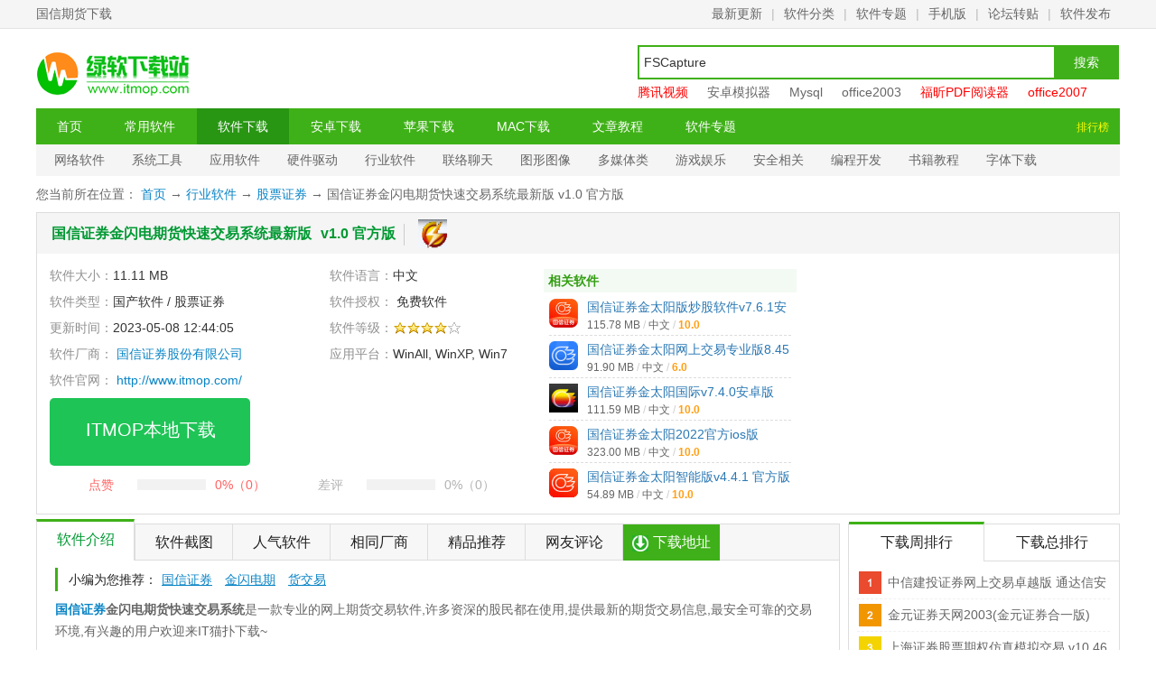

--- FILE ---
content_type: text/html
request_url: http://www.itmop.com/downinfo/162354.html
body_size: 11167
content:
<!doctype html><html><head><meta charset="UTF-8"><meta name="applicable-device" content="pc"><meta http-equiv="Cache-Control" content="no-transform"><meta http-equiv="Cache-Control" content="no-siteapp"><title>国信期货下载-国信证券金闪电期货快速交易系统最新版下载 v1.0 官方版-IT猫扑网
</title><meta http-equiv="mobile-agent" content="format=xhtml; url=https://m.itmop.com/downinfo/162354.html"><meta http-equiv="mobile-agent" content="format=html5; url=https://m.itmop.com/downinfo/162354.html"><meta name="keywords" content="国信证券金闪电期货快速交易系统最新版下载,国信证券,金闪电期,货交易"><meta name="description" content="国信证券金闪电期货快速交易系统是一款专业的网上期货交易软件,许多资深的股民都在使用,提供最新的期货交易信息,最安全可靠的交易环境,有兴趣的用户欢迎来IT猫扑下载~国信证券金闪电期货快速交易软件简介：1、供客户进行期货交易使用2、特有功能：一键委托、小窗快"><link href="//sc.itmop.com/v1/pc/statics/css/downinfo.css" rel="stylesheet"><link rel='icon' type="image/x-icon" href="https://img.itmop.com/upload/img/favicon.ico"><script>let _pageinfo={id:"162354",path:"down",categroyId:"182",rootId:"7",commendid:"",catalogname:"股票证券",softname:"国信证券金闪电期货快速交易系统最新版下载",softver:"v1.0 官方版",system:"WinAll, WinXP, Win7",softlicence:"免费软件"}</script><script src="//sc.itmop.com/v1/pc/statics/js/jquery-min.js"></script><script src="//sc.itmop.com/v1/pc/statics/js/maininfo.js"></script><meta property="og:type" content="soft"><meta property="og:description" content="国信证券金闪电期货快速交易系统是一款专业的网上期货交易软件,许多资深的股民都在使用,提供最新的期货交易信息,最安全可靠的交易环境,有兴趣的用户欢迎来IT猫扑下载~国信证券金闪电期货快速交易软件简介：1、供客户进行期货交易使用2、特有功能：一键委托、小窗快"><meta property="og:soft:file_size" content="11.11 MB"><meta property="og:soft:operating_system" content="WinAll, WinXP, Win7"><meta property="og:image" content="http://img.itmop.com/upload/2017-5/2017519155468944.jpg"><meta property="og:release_date" content="2023-05-08 12:44:05 +0800 CST"><meta property="og:title" content="国信证券金闪电期货快速交易系统最新版下载"><meta property="og:soft:language" content="中文"><meta property="og:soft:license" content="免费软件"><meta property="og:soft:url" content="/downinfo/162354.html"></head><body id="down-info" data-mtd="T12"><p id="topNavC"><span id="topNav"><strong>国信期货下载</strong>
<i><a href="/downnew/" target="_blank">最新更新</a>|<a href="/catalog.html" target="_blank">软件分类</a>|<a href="/zhuanti/" target="_blank">软件专题</a>|<a href="https://m.itmop.com/" target="_blank">手机版</a>|<a href="/zt.html" target="_blank" rel="nofollow">论坛转贴</a>|<a href="/about/contact.html" target="_blank" style="padding-right:0" rel="nofollow">软件发布</a></i></span></p><div id="topbanner"></div><dl id="page" class="detailPage down-detailPage"><dt id="header"><a href="/" id="logo"><img src="https://sc.itmop.com/pc/statics/images/logo.png" width='170' height='60' alt="IT猫扑网"></a><p id="nav"><span class="clearfix"><a href="/" target="_self">首页</a>
<a href="https://www.itmop.com/soft/">常用软件</a>
<a href="https://www.itmop.com/catalog.html" class="nav-cur">软件下载</a>
<a href="https://www.itmop.com/android/">安卓下载</a>
<a href="https://www.itmop.com/iphone/">苹果下载</a>
<a href="https://www.itmop.com/mac/list_17_1.html">MAC下载</a>
<a href="https://www.itmop.com/article/">文章教程</a>
<a href="https://www.itmop.com/zhuanti/">软件专题</a>
</span><a href="/downtop/" target="_blank">排行榜</a></p><p id="subNav" class="clearfix"><i><a title='网络软件' href="/downlist/r_1_1.html">网络软件</a></i>
<i><a title='系统工具' href="/downlist/r_2_1.html">系统工具</a></i>
<i><a title='应用软件' href="/downlist/r_3_1.html">应用软件</a></i>
<i><a title='硬件驱动' href="/downlist/r_14_1.html">硬件驱动</a></i>
<i><a title='行业软件' href="/downlist/r_7_1.html">行业软件</a></i>
<i><a title='联络聊天' href="/downlist/r_4_1.html">联络聊天</a></i>
<i><a title='图形图像' href="/downlist/r_5_1.html">图形图像</a></i>
<i><a title='多媒体类' href="/downlist/r_6_1.html">多媒体类</a></i>
<i><a title='游戏娱乐' href="/downlist/r_8_1.html">游戏娱乐</a></i>
<i><a title='安全相关' href="/downlist/r_9_1.html">安全相关</a></i>
<i><a title='编程开发' href="/downlist/r_19_1.html">编程开发</a></i>
<i><a title='书籍教程' href="/downlist/r_10_1.html">书籍教程</a></i>
<i><a title='字体下载' href="/downlist/r_18_1.html">字体下载</a></i></p><div id="search"><input name="Keyword" class="bdcs-search-form-input" id="bdcs-search-form-input" placeholder autocomplete="off">
<input type="submit" class="bdcs-search-form-submit" id="bdcs-search-form-submit" value="搜索"><p class="bdcs-hot" style="width:534px"><a href="https://www.itmop.com/key/tengxunshipin/" class="bdcs-hot-item red" title="腾讯视频" target="_blank">腾讯视频</a>
<a href="https://www.itmop.com/key/azmoniqi/" class="bdcs-hot-item" title="安卓模拟器" target="_blank">安卓模拟器</a>
<a href="https://www.itmop.com/key/mysql/" class="bdcs-hot-item" title="mysql" target="_blank">Mysql</a>
<a href="https://www.itmop.com/key/office2003/" class="bdcs-hot-item" title="office2003免费版下载" target="_blank">office2003</a>
<a href="https://www.itmop.com/downinfo/4042.html" class="bdcs-hot-item red" title="福昕PDF阅读器" target="_blank">福昕PDF阅读器</a>
<a href="https://www.itmop.com/key/office2007/" class="bdcs-hot-item red" title="office2007免费版下载" target="_blank">office2007</a>
<a href="https://www.itmop.com/key/winrar/" class="bdcs-hot-item red" title="winrar" target="_blank">winrar</a></p></div></dt><dd id="container"><div id="mainBody"><div id="banner"><script>main("960*90")</script></div><p id="fast-nav" class="bluea">您当前所在位置：
<a href="//www.itmop.com/">首页</a> →
<a href="//www.itmop.com/downlist/r_7_1.html">行业软件</a> →
<a href="//www.itmop.com/downlist/s_182_1.html">股票证券</a> →
国信证券金闪电期货快速交易系统最新版 v1.0 官方版</p><dl id="param" class="content-box" sid="162354" cid="182"><dt id="main" class="new2"><h1 itemprop="name">国信证券金闪电期货快速交易系统最新版</h1><span>v1.0 官方版</span><p itemprop="alias"></p><i><img width="32" height="32" src="http://img.itmop.com/upload/2017-5/2017519155468944.jpg" border="0" alt="国信证券金闪电期货快速交易系统最新版下载"></i></dt><dd id="param-box"><div id="param-content"><ul class="param-ul bluea"><li>软件大小：<span itemprop="fileSize">11.11 MB</span></li><li class="r">软件语言：<span itemprop="inLanguage">中文</span></li><li>软件类型：<span class="dl-times">国产软件 / 股票证券</span></li><li class="r">软件授权：
<span itemprop="license">免费软件</span></li><li>更新时间：<span class="pub-time" itemprop="dateModified">2023-05-08 12:44:05</span></li><li class="r">软件等级：<img src="//sc.itmop.com/v1/pc/statics/gr/images/lv4.png" alt="4星"></li><li class="fullsize">软件厂商：
<span><a href="//www.itmop.com/company/2.html" target="_blank">国信证券股份有限公司</a></span></li><li class="r" itemprop="operatingSystem">应用平台：<span>WinAll, WinXP, Win7</span></li><li class="gw">软件官网：
<span itemprop="author"><a rel="nofollow noreferrer" href="http://www.itmop.com/" target="_blank">http://www.itmop.com/</a></span></li></ul><p id="xzbtn"><a class="bendown" href="javascript:void(0)" rel="nofollow"><b>ITMOP本地下载</b><i>文件大小：11.11 MB</i></a></p><p class="good_or_bad f-fl" id="good_or_bad"><a class="is_good" id="is_good" href="javascript:void(0);"><b>点赞</b>
<span><i><img src="https://sc.itmop.com/pc/statics/images/good-bg.png" alt="好评" height="12" width="0"></i>
</span><em>0%（0）</em>
</a><a class="is_bad" id="is_bad" href="javascript:void(0);"><b>差评</b>
<span><i><img src="https://sc.itmop.com/pc/statics/images/bad-bg.png" alt="差评" height="12" width="0"></i>
</span><em>0%（0）</em></a></p></div><div id="samesoft" class="newss"><h2>相关软件</h2><ul class="mod-img-list zm"><li><a class="fl-lf img-box" href="//www.itmop.com/downinfo/202039.html"><img preview="http://img.itmop.com/upload/2017-9/20179718186764860.jpg" width="32" height="32" src="http://img.itmop.com/upload/2017-9/2017971817287168.jpg" alt="国信证券金太阳版炒股软件"></a><h3><a href="//www.itmop.com/downinfo/202039.html">国信证券金太阳版炒股软件v7.6.1安卓版</a></h3><p>115.78 MB<i>/</i>中文<i>/</i><em>10.0</em></p></li><li><a class="fl-lf img-box" href="//www.itmop.com/downinfo/15994.html"><img preview="http://img.itmop.com/upload/2020-7/2020721181724996090.png" width="32" height="32" src="http://img.itmop.com/upload/2020-9/2020931044453428.png" alt="国信证券金太阳网上交易专业版"></a><h3><a href="//www.itmop.com/downinfo/15994.html">国信证券金太阳网上交易专业版8.45官方正式版</a></h3><p>91.90 MB<i>/</i>中文<i>/</i><em>6.0</em></p></li><li><a class="fl-lf img-box" href="//www.itmop.com/downinfo/179417.html"><img preview="http://img.itmop.com/upload/2017-9/201797175044097190.jpg" width="32" height="32" src="http://img.itmop.com/upload/2017-9/2017971750344167.png" alt="国信证券金太阳国际"></a><h3><a href="//www.itmop.com/downinfo/179417.html">国信证券金太阳国际v7.4.0安卓版</a></h3><p>111.59 MB<i>/</i>中文<i>/</i><em>10.0</em></p></li><li><a class="fl-lf img-box" href="//www.itmop.com/downinfo/201987.html"><img preview="http://img.itmop.com/upload/2017-9/20179718185320420.jpg" width="32" height="32" src="http://img.itmop.com/upload/2017-9/2017971817287168.jpg" alt="国信证券金太阳2022官方ios版"></a><h3><a href="//www.itmop.com/downinfo/201987.html">国信证券金太阳2022官方ios版v5.9.0.1 iphone手机版</a></h3><p>323.00 MB<i>/</i>中文<i>/</i><em>10.0</em></p></li><li><a class="fl-lf img-box" href="//www.itmop.com/downinfo/315378.html"><img preview="http://img.itmop.com/upload/2019-1/201913185646219310.png" width="32" height="32" src="http://img.itmop.com/upload/2019-1/2019131856273224.png" alt="国信证券金太阳智能版"></a><h3><a href="//www.itmop.com/downinfo/315378.html">国信证券金太阳智能版v4.4.1 官方版</a></h3><p>54.89 MB<i>/</i>中文<i>/</i><em>10.0</em></p></li></ul></div><div class="ad"><script>main("300*250")</script></div><div class="clear"></div></dd></dl><div class="wrap970 clearfix"><dl id="content"><dt id="mtab" class="zban"><p class="tablist"><span class="cur">软件介绍</span><span>人气软件</span><span>精品推荐</span><span>相关文章</span><span>网友评论</span><span class="down-btn">下载地址</span></p><p class="tagsk"><b>小编为您推荐：</b>
<a href="//www.itmop.com/tags_%B9%FA%D0%C5%D6%A4%C8%AF.html" target='_blank'>国信证券</a>
<a href="//www.itmop.com/tags_%BD%F0%C9%C1%B5%E7%C6%DA.html" target='_blank'>金闪电期</a>
<a href="//www.itmop.com/tags_%BB%F5%BD%BB%D2%D7.html" target='_blank'>货交易</a></p></dt><dd id="soft-info" class="cbox"><div class="main-info"><div id="soft-intro"><div id="downintro1"></div><p><strong><a href="https://www.itmop.com/key/guosenzhengquan/" target="_blank">国信证券</a>金闪电期货快速交易系统</strong>是一款专业的网上期货交易软件,许多资深的股民都在使用,提供最新的期货交易信息,最安全可靠的交易环境,有兴趣的用户欢迎来IT猫扑下载~</p><h3>国信证券金闪电期货快速交易软件简介：</h3><p>1、供客户进行期货交易使用</p><p>2、特有功能：一键委托、小窗快速委托</p><p>3、系统特点：操作简单、交易快捷、瞬间下单、快速成交、免费使用</p><p><img width="503" height="361" alt="国信证券金闪电期货快速交易系统下载" src="http://img.itmop.com/upload/2017-5/2017519152832118210.jpg"></p><h3>国信证券金闪电期货快速交易系统特点：</h3><p>国信证卷金闪电期货快速交易系统是一套用于期货（商品期货和股指期货）快速下单的交易软件,</p><p>具有操作简单、交易快捷、瞬间下单、快速成交、免费使用的特点。</p><p>适用于客户进行期货短线快速委托下单,</p><p>其一键委托和小窗快速委托功能使它成为客户把握期货交易时机的得力助手（可结合期货五档行情使用）。</p></div><div id="downintro2"></div></div></dd><dd class="cbox" id="images"><p class="title"><a href="//www.itmop.com/viewimg_162354_0.html" target="_blank" rel="nofollow">更多>></a>
<b>软件截图</b></p><ul><div id="screen_show" class="bd"><div class="picbox_0"><img src="http://img.itmop.com/upload/2017-5/2017519152831219210.png" alt="国信证券金闪电期货快速交易系统最新版下载 v1.0 官方版 0"></div></div><div class="view_panel"><div class="screen_control"><a href="javascript:void(0)" id="prev">上一张</a>
<a href="javascript:void(0)" id="next">下一张</a>
<span class="count">(<b id="screen_index">1</b>&nbsp;/&nbsp;<i id="screen_count">1</i>)</span></div><div class="bigview"><a href="//www.itmop.com/viewimg_162354_0.html" target="_blank" class="bigpic">查看详细截图</a></div></div></ul></dd><dd id="xgd" class="cbox"><p class="title"><b>推荐应用</b></p><ul><li><a href="//www.itmop.com/downinfo/15977.html" preview="http://img.itmop.com/upload/2019-4/2019420114735996080.gif" target="_blank"><img alt="广发证券金融终端" src="http://img.itmop.com/upload/2015-10/2015101516453.jpg"></a><p><a href="//www.itmop.com/downinfo/15977.html" target="_blank">广发证券金融终端</a>
<i>131.00 MB <s>/</s> 中文 <s>/</s> <em>7.0</em></i>
<i>v9.04官方正式版</i></p><a href="//www.itmop.com/downinfo/15977.html" target="_blank" rel="nofollow">下载</a></li><li><a href="//www.itmop.com/downinfo/13375.html" preview="http://img.itmop.com/upload/2016-7/201672395112653750.png" target="_blank"><img alt="国金证券太阳至强版网上交易系统" src="http://img.itmop.com/upload/2016-7/2016723950485180.png"></a><p><a href="//www.itmop.com/downinfo/13375.html" target="_blank">国金证券太阳至强版网上交易系统</a>
<i>111.59 MB <s>/</s> 中文 <s>/</s> <em>10.0</em></i>
<i>v7.4 官方最新版</i></p><a href="//www.itmop.com/downinfo/13375.html" target="_blank" rel="nofollow">下载</a></li><li><a href="//www.itmop.com/downinfo/57692.html" preview="http://img.itmop.com/upload/2016-7/2016715114030431530.png" target="_blank"><img alt="国泰君安富易交易软件" src="http://img.itmop.com/upload/2016-7/20167151140247608.png"></a><p><a href="//www.itmop.com/downinfo/57692.html" target="_blank">国泰君安富易交易软件</a>
<i>47.64 MB <s>/</s> 中文 <s>/</s> <em>9.0</em></i>
<i>v3.64.2.1021 官方最新版</i></p><a href="//www.itmop.com/downinfo/57692.html" target="_blank" rel="nofollow">下载</a></li><li><a href="//www.itmop.com/downinfo/7622.html" preview="http://img.itmop.com/upload/2016-7/2016722155723986080.png" target="_blank"><img alt="湘财证券金禾金融终端" src="http://img.itmop.com/upload/2022-7/20227121612498541.png"></a><p><a href="//www.itmop.com/downinfo/7622.html" target="_blank">湘财证券金禾金融终端</a>
<i>84.62 MB <s>/</s> 中文 <s>/</s> <em>10.0</em></i>
<i>v10.59 官方正式版</i></p><a href="//www.itmop.com/downinfo/7622.html" target="_blank" rel="nofollow">下载</a></li><li><a href="//www.itmop.com/downinfo/58844.html" preview="http://img.itmop.com/upload/2016-7/2016719151516542640.jpg" target="_blank"><img alt="财达证券网上行情交易客户端合集" src="http://img.itmop.com/upload/2016-4/2016451540158439.png"></a><p><a href="//www.itmop.com/downinfo/58844.html" target="_blank">财达证券网上行情交易客户端合集</a>
<i>15.80 MB <s>/</s> 中文 <s>/</s> <em>10.0</em></i>
<i>v2.2.51 安卓版</i></p><a href="//www.itmop.com/downinfo/58844.html" target="_blank" rel="nofollow">下载</a></li><li><a href="//www.itmop.com/downinfo/7789.html" preview="http://img.itmop.com/upload/2016-7/2016714151759431530.png" target="_blank"><img alt="招商证券全能版软件" src="http://img.itmop.com/upload/2015-7/201575175158.png"></a><p><a href="//www.itmop.com/downinfo/7789.html" target="_blank">招商证券全能版软件</a>
<i>70.20 MB <s>/</s> 中文 <s>/</s> <em>10.0</em></i>
<i>v7.20 官方通达信版</i></p><a href="//www.itmop.com/downinfo/7789.html" target="_blank" rel="nofollow">下载</a></li><li><a href="//www.itmop.com/downinfo/64195.html" preview="http://img.itmop.com/upload/2016-8/201685171344097190.png" target="_blank"><img alt="益盟操盘手掘金版" src="http://img.itmop.com/upload/2016-8/2016851713371537.jpg"></a><p><a href="//www.itmop.com/downinfo/64195.html" target="_blank">益盟操盘手掘金版</a>
<i>66.90 MB <s>/</s> 中文 <s>/</s> <em>10.0</em></i>
<i>v2.0.0.5 官方版</i></p><a href="//www.itmop.com/downinfo/64195.html" target="_blank" rel="nofollow">下载</a></li><li><a href="//www.itmop.com/downinfo/6513.html" preview="http://img.itmop.com/upload/2017-6/20176395415663760.png" target="_blank"><img alt="钱龙旗舰炒股软件" src="http://img.itmop.com/upload/2017-6/20176395484770.png"></a><p><a href="//www.itmop.com/downinfo/6513.html" target="_blank">钱龙旗舰炒股软件</a>
<i>39.00 MB <s>/</s> 中文 <s>/</s> <em>10.0</em></i>
<i>v5.80B1466 官方最新版</i></p><a href="//www.itmop.com/downinfo/6513.html" target="_blank" rel="nofollow">下载</a></li></ul></dd><dd id="company" class="cbox"><p class="title"><a href="//www.itmop.com/company/2.html" target="_blank" class="more">更多+</a>
<b>厂商其他下载</b>
<span>电脑软件</span>
<span>安卓应用</span>
<span>安卓手游</span>
<span>苹果应用</span>
<span>苹果手游</span>
<span>MAC</span></p><ul><li><a href="//www.itmop.com/downinfo/15994.html" preview="http://img.itmop.com/upload/2020-7/2020721181724996090.png" target="_blank" class="img"><img alt="国信证券金太阳网上交易专业版" src="http://img.itmop.com/upload/2020-9/2020931044453428.png"></a></a><p><a href="//www.itmop.com/downinfo/15994.html" target="_blank">国信证券金太阳网上交易专业版</a>
<i>91.90 MB<s>/</s> 中文 <s>/</s> <em></em></i>
<i>8.45官方正式版</i></p><a href="//www.itmop.com/downinfo/15994.html" target="_blank" rel="nofollow" class="dBtn">下载</a></li><li><a href="//www.itmop.com/downinfo/162354.html" preview="http://img.itmop.com/upload/2017-5/2017519152831219210.png" target="_blank" class="img"><img alt="国信证券金闪电期货快速交易系统最新版" src="http://img.itmop.com/upload/2017-5/2017519155468944.jpg"></a></a><p><a href="//www.itmop.com/downinfo/162354.html" target="_blank">国信证券金闪电期货快速交易系统最新版</a>
<i>11.11 MB<s>/</s> 中文 <s>/</s> <em></em></i>
<i>v1.0 官方版</i></p><a href="//www.itmop.com/downinfo/162354.html" target="_blank" rel="nofollow" class="dBtn">下载</a></li><li><a href="//www.itmop.com/downinfo/315378.html" preview="http://img.itmop.com/upload/2019-1/201913185646219310.png" target="_blank" class="img"><img alt="国信证券金太阳智能版" src="http://img.itmop.com/upload/2019-1/2019131856273224.png"></a></a><p><a href="//www.itmop.com/downinfo/315378.html" target="_blank">国信证券金太阳智能版</a>
<i>54.89 MB<s>/</s> 中文 <s>/</s> <em></em></i>
<i>v4.4.1 官方版</i></p><a href="//www.itmop.com/downinfo/315378.html" target="_blank" rel="nofollow" class="dBtn">下载</a></li><li><a href="//www.itmop.com/downinfo/397074.html" preview="http://img.itmop.com/upload/2020-9/202093137202290.png" target="_blank" class="img"><img alt="国信证券金太阳网上交易员工版" src="http://img.itmop.com/upload/2020-9/20209313737030.png"></a></a><p><a href="//www.itmop.com/downinfo/397074.html" target="_blank">国信证券金太阳网上交易员工版</a>
<i>53.50 MB<s>/</s> 中文 <s>/</s> <em></em></i>
<i>v3.6.1.29420 官方pc版</i></p><a href="//www.itmop.com/downinfo/397074.html" target="_blank" rel="nofollow" class="dBtn">下载</a></li><li><a href="//www.itmop.com/downinfo/188348.html" preview="http://img.itmop.com/upload/2017-7/201773183126764860.jpg" target="_blank" class="img"><img alt="鑫网通达信行情交易软件" src="http://img.itmop.com/upload/2017-7/2017731831154611.png"></a></a><p><a href="//www.itmop.com/downinfo/188348.html" target="_blank">鑫网通达信行情交易软件</a>
<i>3.77 MB<s>/</s> 中文 <s>/</s> <em></em></i>
<i>v5.59 官方版</i></p><a href="//www.itmop.com/downinfo/188348.html" target="_blank" rel="nofollow" class="dBtn">下载</a></li><li><a href="//www.itmop.com/downinfo/179381.html" preview="http://img.itmop.com/upload/2017-7/2017761621428623.png" target="_blank" class="img"><img alt="国信证券鑫网通达信网上交易软件" src="http://img.itmop.com/upload/2017-5/20175191412301354.png"></a></a><p><a href="//www.itmop.com/downinfo/179381.html" target="_blank">国信证券鑫网通达信网上交易软件</a>
<i>19.50 MB<s>/</s> 中文 <s>/</s> <em></em></i>
<i>v6.49 官方版</i></p><a href="//www.itmop.com/downinfo/179381.html" target="_blank" rel="nofollow" class="dBtn">下载</a></li><li><a href="//www.itmop.com/downinfo/162395.html" preview="http://img.itmop.com/upload/2017-5/201751916451108200.jpg" target="_blank" class="img"><img alt="国信证券汇点个股期权专业投资系统" src="http://img.itmop.com/upload/2016-2/2016216102836.jpg"></a></a><p><a href="//www.itmop.com/downinfo/162395.html" target="_blank">国信证券汇点个股期权专业投资系统</a>
<i>21.57 MB<s>/</s> 中文 <s>/</s> <em></em></i>
<i>v4.5.4.116 官方最新版</i></p><a href="//www.itmop.com/downinfo/162395.html" target="_blank" rel="nofollow" class="dBtn">下载</a></li><li><a href="//www.itmop.com/downinfo/162382.html" preview="http://img.itmop.com/upload/2017-5/2017519154749431530.jpg" target="_blank" class="img"><img alt="国信证券通达信期权通版网上交易软件" src="http://img.itmop.com/upload/2016-2/2016216102836.jpg"></a></a><p><a href="//www.itmop.com/downinfo/162382.html" target="_blank">国信证券通达信期权通版网上交易软件</a>
<i>13.73 MB<s>/</s> 中文 <s>/</s> <em></em></i>
<i>v1.07 官方版</i></p><a href="//www.itmop.com/downinfo/162382.html" target="_blank" rel="nofollow" class="dBtn">下载</a></li></ul><ul><li><a href="//www.itmop.com/downinfo/202039.html" preview="http://img.itmop.com/upload/2017-9/20179718186764860.jpg" target="_blank" class="img"><img alt="国信证券金太阳版炒股软件" src="http://img.itmop.com/upload/2017-9/2017971817287168.jpg"></a></a><p><a href="//www.itmop.com/downinfo/202039.html" target="_blank">国信证券金太阳版炒股软件</a>
<i>115.78 MB<s>/</s> 中文 <s>/</s> <em></em></i>
<i>v7.6.1安卓版</i></p><a href="//www.itmop.com/downinfo/202039.html" target="_blank" rel="nofollow" class="dBtn">下载</a></li><li><a href="//www.itmop.com/downinfo/15987.html" preview="http://img.itmop.com/upload/2015-7/20157517341875970.jpg" target="_blank" class="img"><img alt="国信金太阳手机炒股软件" src="http://img.itmop.com/upload/2015-7/20157517329.png"></a></a><p><a href="//www.itmop.com/downinfo/15987.html" target="_blank">国信金太阳手机炒股软件</a>
<i>91.90 MB<s>/</s> 中文 <s>/</s> <em></em></i>
<i>8.45官方正式版</i></p><a href="//www.itmop.com/downinfo/15987.html" target="_blank" rel="nofollow" class="dBtn">下载</a></li><li><a href="//www.itmop.com/downinfo/269291.html" preview="http://img.itmop.com/upload/2020-7/20207913521764860.jpg" target="_blank" class="img"><img alt="金太阳国际手机证券" src="http://img.itmop.com/upload/2018-4/20184251615446191.jpg"></a></a><p><a href="//www.itmop.com/downinfo/269291.html" target="_blank">金太阳国际手机证券</a>
<i>44.35 MB<s>/</s> 中文 <s>/</s> <em></em></i>
<i>v3.4.0 安卓版</i></p><a href="//www.itmop.com/downinfo/269291.html" target="_blank" rel="nofollow" class="dBtn">下载</a></li><li><a href="//www.itmop.com/downinfo/179417.html" preview="http://img.itmop.com/upload/2017-9/201797175044097190.jpg" target="_blank" class="img"><img alt="国信证券金太阳国际" src="http://img.itmop.com/upload/2017-9/2017971750344167.png"></a></a><p><a href="//www.itmop.com/downinfo/179417.html" target="_blank">国信证券金太阳国际</a>
<i>111.59 MB<s>/</s> 中文 <s>/</s> <em></em></i>
<i>v7.4.0安卓版</i></p><a href="//www.itmop.com/downinfo/179417.html" target="_blank" rel="nofollow" class="dBtn">下载</a></li><li><a href="//www.itmop.com/downinfo/56494.html" preview="http://img.itmop.com/upload/2016-7/2016710203325441540.png" target="_blank" class="img"><img alt="国信证券金太阳大智慧" src="http://img.itmop.com/upload/2016-7/20167102033196263.png"></a></a><p><a href="//www.itmop.com/downinfo/56494.html" target="_blank">国信证券金太阳大智慧</a>
<i>36.44 MB<s>/</s> 中文 <s>/</s> <em></em></i>
<i>v1.1.0 安卓版</i></p><a href="//www.itmop.com/downinfo/56494.html" target="_blank" rel="nofollow" class="dBtn">下载</a></li><li><a href="//www.itmop.com/downinfo/33279.html" preview="http://img.itmop.com/upload/2022-8/2022080917535547870.png" target="_blank" class="img"><img alt="国信证券金太阳通达信" src="http://img.itmop.com/upload/2016-4/2016461743561005.png"></a></a><p><a href="//www.itmop.com/downinfo/33279.html" target="_blank">国信证券金太阳通达信</a>
<i>51.40 MB<s>/</s> 中文 <s>/</s> <em></em></i>
<i>v1.0.3 安卓版</i></p><a href="//www.itmop.com/downinfo/33279.html" target="_blank" rel="nofollow" class="dBtn">下载</a></li><li><a href="//www.itmop.com/downinfo/368159.html" preview="http://img.itmop.com/upload/2019-11/2019112015418996080.jpg" target="_blank" class="img"><img alt="国信弈胜app" src="http://img.itmop.com/upload/2019-11/20191120154218955.jpg"></a></a><p><a href="//www.itmop.com/downinfo/368159.html" target="_blank">国信弈胜app</a>
<i>28.00 MB<s>/</s> 中文 <s>/</s> <em></em></i>
<i>v1.1.2 安卓版</i></p><a href="//www.itmop.com/downinfo/368159.html" target="_blank" rel="nofollow" class="dBtn">下载</a></li><li><a href="//www.itmop.com/downinfo/202058.html" preview="http://img.itmop.com/upload/2017-9/20179894356441530.jpg" target="_blank" class="img"><img alt="国信证券鑫投顾app" src="http://img.itmop.com/upload/2017-9/20179894264335.png"></a></a><p><a href="//www.itmop.com/downinfo/202058.html" target="_blank">国信证券鑫投顾app</a>
<i>7.83 MB<s>/</s> 中文 <s>/</s> <em></em></i>
<i>v1.0 安卓版</i></p><a href="//www.itmop.com/downinfo/202058.html" target="_blank" rel="nofollow" class="dBtn">下载</a></li></ul><ul></ul><ul><li><a href="//www.itmop.com/downinfo/201987.html" preview="http://img.itmop.com/upload/2017-9/20179718185320420.jpg" target="_blank" class="img"><img alt="国信证券金太阳2022官方ios版" src="http://img.itmop.com/upload/2017-9/2017971817287168.jpg"></a></a><p><a href="//www.itmop.com/downinfo/201987.html" target="_blank">国信证券金太阳2022官方ios版</a>
<i>323.00 MB<s>/</s> 中文 <s>/</s> <em></em></i>
<i>v5.9.0.1 iphone手机版</i></p><a href="//www.itmop.com/downinfo/201987.html" target="_blank" rel="nofollow" class="dBtn">下载</a></li></ul><ul></ul><ul><li><a href="//www.itmop.com/downinfo/63251.html" preview="http://img.itmop.com/upload/2016-8/20168393148320420.jpg" target="_blank" class="img"><img alt="国信金太阳网上交易智能版" src="http://img.itmop.com/upload/2016-8/201683931385017.jpg"></a></a><p><a href="//www.itmop.com/downinfo/63251.html" target="_blank">国信金太阳网上交易智能版</a>
<i>54.75 MB<s>/</s> 中文 <s>/</s> <em></em></i>
<i>v3.9.1.34768 电脑版</i></p><a href="//www.itmop.com/downinfo/63251.html" target="_blank" rel="nofollow" class="dBtn">下载</a></li><li><a href="//www.itmop.com/downinfo/61063.html" preview="http://img.itmop.com/upload/2016-7/20167261645461165.png" target="_blank" class="img"><img alt="国信证券for mac" src="http://img.itmop.com/upload/2016-7/20167261645386868.jpg"></a></a><p><a href="//www.itmop.com/downinfo/61063.html" target="_blank">国信证券for mac</a>
<i>2.31 MB<s>/</s> 中文 <s>/</s> <em></em></i>
<i>v1.1.0 苹果电脑版</i></p><a href="//www.itmop.com/downinfo/61063.html" target="_blank" rel="nofollow" class="dBtn">下载</a></li></ul></dd><dd id="xgb" class="cbox"><p class="title"><b>其他版本下载</b></p><ul></ul></dd><dd id="xgk" class="cbox"><p class="title"><b>精品推荐</b>
<span>国信证券</span></p><dl class="xki"><dt><a href="//www.itmop.com/key/guosenzhengquan/" target="_blank"><img alt="国信证券" src="http://img.itmop.com/upload/2017-5/20175221317307145.jpg"></a><div><b><i><a href="//www.itmop.com/key/guosenzhengquan/" target="_blank" rel="nofollow">更多<em> (30个) </em>>></a>
</i><a href="//www.itmop.com/key/guosenzhengquan/" target="_blank">国信证券</a>
</b>国信证券软件下载中心是由国信证券股份有限公司官网提供的网上交易软件合集,包括国信证券金色阳光版、大智慧版、期权通版、通达信版、金太阳手机炒股软件等等热门软件客户端,集在线交易、股市行情分析、股市最新资讯等功能为一体,为用户提供最专业的服务.国信证券股份有限公司是全国性大型综合类证</div></dt><dd class="kcon"><ul><li><a href="//www.itmop.com/downinfo/15994.html" preview="http://img.itmop.com/upload/2020-7/2020721181724996090.png" target="_blank"><img alt="国信证券金太阳网上交易专业版" src="http://img.itmop.com/upload/2020-9/2020931044453428.png"></a><p><a href="//www.itmop.com/downinfo/15994.html" target="_blank">国信证券金太阳网上交易专业版</a>
<i>91.90 MB<s>/</s> 中文 <s>/</s> <em>6.0</em></i></p></li><li><a href="//www.itmop.com/downinfo/15987.html" preview="http://img.itmop.com/upload/2015-7/20157517341875970.jpg" target="_blank"><img alt="国信金太阳手机炒股软件" src="http://img.itmop.com/upload/2015-7/20157517329.png"></a><p><a href="//www.itmop.com/downinfo/15987.html" target="_blank">国信金太阳手机炒股软件</a>
<i>91.90 MB<s>/</s> 中文 <s>/</s> <em>10.0</em></i></p></li><li><a href="//www.itmop.com/downinfo/63251.html" preview="http://img.itmop.com/upload/2016-8/20168393148320420.jpg" target="_blank"><img alt="国信金太阳网上交易智能版" src="http://img.itmop.com/upload/2016-8/201683931385017.jpg"></a><p><a href="//www.itmop.com/downinfo/63251.html" target="_blank">国信金太阳网上交易智能版</a>
<i>54.75 MB<s>/</s> 中文 <s>/</s> <em>10.0</em></i></p></li><li><a href="//www.itmop.com/downinfo/61063.html" preview="http://img.itmop.com/upload/2016-7/20167261645461165.png" target="_blank"><img alt="国信证券for mac" src="http://img.itmop.com/upload/2016-7/20167261645386868.jpg"></a><p><a href="//www.itmop.com/downinfo/61063.html" target="_blank">国信证券for mac</a>
<i>2.31 MB<s>/</s> 中文 <s>/</s> <em>10.0</em></i></p></li><li><a href="//www.itmop.com/downinfo/57621.html" preview="http://img.itmop.com/upload/2016-7/201671510425875970.jpg" target="_blank"><img alt="国信证券开户app" src="http://img.itmop.com/upload/2016-7/2016715104131397.png"></a><p><a href="//www.itmop.com/downinfo/57621.html" target="_blank">国信证券开户app</a>
<i>1.00 MB<s>/</s> 中文 <s>/</s> <em>10.0</em></i></p></li><li><a href="//www.itmop.com/downinfo/33279.html" preview="http://img.itmop.com/upload/2022-8/2022080917535547870.png" target="_blank"><img alt="国信证券金太阳通达信" src="http://img.itmop.com/upload/2016-4/2016461743561005.png"></a><p><a href="//www.itmop.com/downinfo/33279.html" target="_blank">国信证券金太阳通达信</a>
<i>51.40 MB<s>/</s> 中文 <s>/</s> <em>10.0</em></i></p></li><li><a href="//www.itmop.com/downinfo/162321.html" preview="http://img.itmop.com/upload/2017-5/2017519144717097190.jpg" target="_blank"><img alt="国信证券股指期货仿真交易软件" src="http://img.itmop.com/upload/2016-2/2016216102836.jpg"></a><p><a href="//www.itmop.com/downinfo/162321.html" target="_blank">国信证券股指期货仿真交易软件</a>
<i>10.41 MB<s>/</s> 中文 <s>/</s> <em>10.0</em></i></p></li><li><a href="//www.itmop.com/downinfo/162382.html" preview="http://img.itmop.com/upload/2017-5/2017519154749431530.jpg" target="_blank"><img alt="国信证券通达信期权通版网上交易软件" src="http://img.itmop.com/upload/2016-2/2016216102836.jpg"></a><p><a href="//www.itmop.com/downinfo/162382.html" target="_blank">国信证券通达信期权通版网上交易软件</a>
<i>13.73 MB<s>/</s> 中文 <s>/</s> <em>10.0</em></i></p></li></ul></dd></dl></dd><dd id="xgw1" class="cbox"><p class="title"><b>相关文章</b></p><ul></ul></dd><dd id="download" class="cbox"><p class="title"><span class="cur">下载地址</span></p><ul class="content greena clearfix"><li class="address-wrap on"><script src="//sc.itmop.com/v1/SoftLinkType.js"></script><script>let _downInfo={}</script><h3>国信证券金闪电期货快速交易系统最新版 v1.0 官方版</h3><ul class="ul_Address"><script>_downInfo={Address:"/down/gxzqjsd_itmop.com.zip",TypeID:"1",SoftLinkID:"166178",SoftID:"162354",Special:"0"}</script><script src="//sc.itmop.com/v1/download.js"></script><script>_downInfo={Address:"https://pan.baidu.com/s/1apBfwrtFYJ3wpE2tGBaA8A&amp;pwd=8888",TypeID:"1",SoftLinkID:"871988",SoftID:"162354",Special:"0"}</script><script src="//sc.itmop.com/v1/download.js"></script></ul></li><li class="ad-download"><script>main("336*280")</script></li></ul><p class="sendErr-wrap"></p></dd><dd class="cbox" id="comment-wrap" cmty="0"><p class="title"><a class="cmore" href="//www.itmop.com/comment_162354_0.html" target="_blank">查看所有评论>></a>
<b>网友评论</b></p><div class="main-bd"><style>#comment-list dt{line-height:24px;background:#f2fbef;color:#666;border-top:1px solid #eee;zoom:1}#comment-list dt span i{font-style:normal;padding:0 5px;color:green}#comment-list dt em{padding-left:10px}#comment-list dt em,#comment-list dt front{color:#999}#comment-list dd{padding:10px 0;zoom:1}#comment-list dd p{text-align:right;position:relative;z-index:0;line-height:1.5}#comment-list dd p a{color:green;z-index:0;position:relative;top:0}@-moz-document url-prefix(){#comment-list dd p a{top:-6px}}@media all and (-webkit-min-device-pixel-ratio:10000),not all and (-webkit-min-device-pixel-ratio:0){#comment-list dd p a{top:-6px}}#comment-list dd p a:hover{color:#f60;text-decoration:none;z-index:0}#comment-list dd p a em{color:#f60;padding:0 2px;z-index:0}#comment-list dd p a span{color:#f60;z-index:0}#comment-list dd p .glBtn{display:inline-block;zoom:1;width:72px;height:23px;overflow:hidden;line-height:22px;text-align:center;background:url(https://sc.itmop.com/v1/pc/statics/images/button.png)no-repeat;background-position:-160px 0;color:#fff;position:static}#comment-list dd p .glBtn:hover{background-position:-240px 0;text-decoration:none;color:#fff}#comment-list dd blockquote{padding:4px 5px;border:1px solid #e0e0e0;background:#fcfce8;margin-bottom:10px;width:auto;color:#222;zoom:1}#comment-list dd blockquote h4{color:#999;padding:10px 0 7px}#comment-list dd blockquote cite{font-style:normal;color:#787878}#userName{margin-right:10px}#hotCmt dl{margin-bottom:15px;padding:15px 15px 5px;_zoom:1;border:1px solid #fec08f;background:#fff8d9 url(https://sc.itmop.com/v1/pc/statics/images/zhiding.png)no-repeat 100% 0}#hotCmt dt{margin-right:40px;background:#f0fbec}#hotCmt dd blockquote{background:#fcfcf2}#comment-form{margin-top:10px}</style><div id="comment"><div id="comment-list"><div id="hotCmt"></div><dl></dl></div><div id="comment-form"><form method="post" id="cmtForm"><fieldset><legend>发表评论</legend><input name="SoftID" type="hidden" id="softID" value="162354">
<input name="CommentTpye" type="hidden" value="0">
<input name="Action" type="hidden" value="2"><p id="userName-wrap"><input name="UserName" id="userName" class="input-bg grey9" maxlength="10" value="网友">
(您的评论需要经过审核才能显示) 网友粉丝QQ群号:374962675</p><p><textarea name="content" id="cmtMsg" class="input-bor">我来说两句...</textarea></p><p><button class="btn-submit button btnOrg fr" id="subCmt">提交评论</button>
<a href="//www.itmop.com/comment_162354_0.html" target="_blank" class="seeAll">查看所有<span id="cmtNum">
0条
</span>评论>></a></p></fieldset></form></div></div></div></dd><dd class="cbox" id="recomc"><p class="title"><a href="//www.itmop.com/android/s_182_1.html" target="_blank">更多>></a>
<b>猜你喜欢</b></p><ul><li><a href="//www.itmop.com/downinfo/15085.html" target="_blank"><img src="http://img.itmop.com/upload/2015-6/201562321656.png" alt="东方财富通免费炒股软件"><span>东方财富通免费炒股软件</span></a></li><li><a href="//www.itmop.com/downinfo/309580.html" target="_blank"><img src="http://img.itmop.com/upload/2019-1/20191214306984.png" alt="通达信金融终端"><span>通达信金融终端</span></a></li><li><a href="//www.itmop.com/downinfo/15977.html" target="_blank"><img src="http://img.itmop.com/upload/2015-10/2015101516453.jpg" alt="广发证券金融终端"><span>广发证券金融终端</span></a></li><li><a href="//www.itmop.com/downinfo/462914.html" target="_blank"><img src="http://img.itmop.com/upload/2015-10/20151017174814.png" alt="招行一金通黄金实时行情客户端"><span>招行一金通黄金实时行情客户端</span></a></li><li><a href="//www.itmop.com/downinfo/58279.html" target="_blank"><img src="http://img.itmop.com/upload/2016-7/201671893023749.png" alt="浙商证券同花顺"><span>浙商证券同花顺</span></a></li><li><a href="//www.itmop.com/downinfo/462461.html" target="_blank"><img src="http://img.itmop.com/upload/2021-7/20217141052584758.png" alt="中天证券e财通电脑版"><span>中天证券e财通电脑版</span></a></li><li><a href="//www.itmop.com/downinfo/58211.html" target="_blank"><img src="http://img.itmop.com/upload/2016-7/2016716164255117.jpg" alt="中天证券e财慧电脑版(原中天证券大智慧)"><span>中天证券e财慧电脑版(原中天证券大智慧)</span></a></li><li><a href="//www.itmop.com/downinfo/511788.html" target="_blank"><img src="http://img.itmop.com/upload/2022-3/2022310107394354.jpg" alt="山西证券远航版"><span>山西证券远航版</span></a></li><li><a href="//www.itmop.com/downinfo/15994.html" target="_blank"><img src="http://img.itmop.com/upload/2020-9/2020931044453428.png" alt="国信证券金太阳网上交易专业版"><span>国信证券金太阳网上交易专业版</span></a></li><li><a href="//www.itmop.com/downinfo/406258.html" target="_blank"><img src="http://img.itmop.com/upload/2016-7/20167141650197795.jpg" alt="中信证券至信全能版网上交易系统"><span>中信证券至信全能版网上交易系统</span></a></li><li><a href="//www.itmop.com/downinfo/461303.html" target="_blank"><img src="http://img.itmop.com/upload/2021-7/202179114176323.png" alt="东方财富证券独立交易端电脑版"><span>东方财富证券独立交易端电脑版</span></a></li><li><a href="//www.itmop.com/downinfo/402811.html" target="_blank"><img src="http://img.itmop.com/upload/2020-10/20201013112010883.png" alt="中信建投证券网上交易卓越版"><span>中信建投证券网上交易卓越版</span></a></li></ul></dd></dl><dl id="sidebar"><dd class="side-box ad"></dd><dd id="rank" class="side-box"><ul class="tabTitle imgArea-side"><li onclick='onSelect(this,"tabRank")' class="tab_2"><h3>下载周排行</h3></li><li onclick='onSelect(this,"tabRank")' class="tab_1"><h3>下载总排行</h3></li></ul><ul class="tabContent rank-list" id="tabRank_0"><li><a href="//www.itmop.com/downinfo/402811.html" target="_blank">中信建投证券网上交易卓越版 通达信安全加强版</a></li><li><a href="//www.itmop.com/downinfo/162792.html" target="_blank">金元证券天网2003(金元证券合一版) v6.33 官方版</a></li><li><a href="//www.itmop.com/downinfo/163135.html" target="_blank">上海证券股票期权仿真模拟交易 v10.46 官方版</a></li><li><a href="//www.itmop.com/downinfo/163124.html" target="_blank">信达证券汇点个股期权仿真交易系统 v4.5.2.113 官方版</a></li><li><a href="//www.itmop.com/downinfo/162271.html" target="_blank">东海证券文华财经行情软件 官方版</a></li><li><a href="//www.itmop.com/downinfo/162750.html" target="_blank">华龙证券股票期权投资交易系统 官方版</a></li><li><a href="//www.itmop.com/downinfo/162172.html" target="_blank">长城证券通信达md5校验工具 官方绿色版</a></li><li><a href="//www.itmop.com/downinfo/64825.html" target="_blank">财富证券期权宝 v4.5.124 官方最新版</a></li><li><a href="//www.itmop.com/downinfo/163001.html" target="_blank">新时代证券期权宝(仿真) v2.7.0.38 官方版</a></li><li><a href="//www.itmop.com/downinfo/162736.html" target="_blank">民生证券期权专用版 官方最新免费版</a></li><li><a href="//www.itmop.com/downinfo/163559.html" target="_blank">中国民族证券网际快车独立委托版 v6.55 官方版</a></li><li><a href="//www.itmop.com/downinfo/42891.html" target="_blank">第一创业网上交易系统 v6.88 官方vip版</a></li></ul><ul class="tabContent rank-list" id="tabRank_1" style="display:none"><li><a href="//www.itmop.com/downinfo/402811.html" target="_blank">中信建投证券网上交易卓越版 通达信安全加强版</a></li><li><a href="//www.itmop.com/downinfo/462437.html" target="_blank">TBQuant交易开拓者64位电脑版 v1.2.5.5.P3 官方版</a></li><li><a href="//www.itmop.com/downinfo/334730.html" target="_blank">短线王电脑版 v1.1.0 官方版</a></li><li><a href="//www.itmop.com/downinfo/474783.html" target="_blank">招商证券网上交易软件 v7.28 官方版</a></li><li><a href="//www.itmop.com/downinfo/475028.html" target="_blank">华彩人生牛金岁月 v8.09 官方版</a></li><li><a href="//www.itmop.com/downinfo/84580.html" target="_blank">华泰证券涨乐财富通pc版 v8.29 官方版</a></li><li><a href="//www.itmop.com/downinfo/510424.html" target="_blank">湘财百宝湘PC版 v2.04 官方版</a></li><li><a href="//www.itmop.com/downinfo/355870.html" target="_blank">开源证券肥猫理财金融终端 v8.26 官方版</a></li><li><a href="//www.itmop.com/downinfo/320483.html" target="_blank">大大游资复盘工具 v4.6 官方版</a></li><li><a href="//www.itmop.com/downinfo/15992.html" target="_blank">海通网上交易系统(通达信版) v2.33 官方最新版</a></li><li><a href="//www.itmop.com/downinfo/471856.html" target="_blank">咏春pro电脑版 V21.07.09.00 专业版</a></li><li><a href="//www.itmop.com/downinfo/58206.html" target="_blank">中天证券同花顺新一代客户端(中天证券e财顺) v7.95.80.49 官方版</a></li></ul></dd><dl id="hotsoft"><dt>股票证券精品热门应用</dt><dd><a href="//www.itmop.com/downinfo/15085.html" class="fl-lf img-box" preview="http://img.itmop.com/upload/2016-4/20164242343232544.jpg"><img src="http://img.itmop.com/upload/2015-6/201562321656.png" alt="东方财富通免费炒股软件" width="32" height="32"></a><h3><a href="//www.itmop.com/downinfo/15085.html" target="_blank">东方财富通免费炒股软件 v10.27.1</a></h3><p>118.00 MB<i>/</i>中文<i>/</i><em>8.0</em></p></dd><dd><a href="//www.itmop.com/downinfo/57692.html" class="fl-lf img-box" preview="http://img.itmop.com/upload/2016-7/2016715114030431530.png"><img src="http://img.itmop.com/upload/2016-7/20167151140247608.png" alt="国泰君安富易交易软件" width="32" height="32"></a><h3><a href="//www.itmop.com/downinfo/57692.html" target="_blank">国泰君安富易交易软件 v3.64.2.1021 官方最新版</a></h3><p>47.64 MB<i>/</i>中文<i>/</i><em>9.0</em></p></dd><dd><a href="//www.itmop.com/downinfo/6510.html" class="fl-lf img-box" preview="http://img.itmop.com/upload/2016-5/20165301722164073.png"><img src="http://img.itmop.com/upload/2016-5/20165301718395096.png" alt="同花顺pc客户端最新版" width="32" height="32"></a><h3><a href="//www.itmop.com/downinfo/6510.html" target="_blank">同花顺pc客户端最新版 v9.20.12 官方安装版</a></h3><p>154.70 MB<i>/</i>中文<i>/</i><em>6.0</em></p></dd><dd><a href="//www.itmop.com/downinfo/61980.html" class="fl-lf img-box" preview="http://img.itmop.com/upload/2016-7/201672912629875970.jpg"><img src="http://img.itmop.com/upload/2016-7/20167291265939.jpg" alt="富途牛牛pc端模拟炒股" width="32" height="32"></a><h3><a href="//www.itmop.com/downinfo/61980.html" target="_blank">富途牛牛pc端模拟炒股 v12.22.11108 官方最新版</a></h3><p>175.79 MB<i>/</i>中文<i>/</i><em>0.0</em></p></dd><dd><a href="//www.itmop.com/downinfo/7622.html" class="fl-lf img-box" preview="http://img.itmop.com/upload/2016-7/2016722155723986080.png"><img src="http://img.itmop.com/upload/2022-7/20227121612498541.png" alt="湘财证券金禾金融终端" width="32" height="32"></a><h3><a href="//www.itmop.com/downinfo/7622.html" target="_blank">湘财证券金禾金融终端 v10.59 官方正式版</a></h3><p>84.62 MB<i>/</i>中文<i>/</i><em>10.0</em></p></dd><dd><a href="//www.itmop.com/downinfo/64195.html" class="fl-lf img-box" preview="http://img.itmop.com/upload/2016-8/201685171344097190.png"><img src="http://img.itmop.com/upload/2016-8/2016851713371537.jpg" alt="益盟操盘手掘金版" width="32" height="32"></a><h3><a href="//www.itmop.com/downinfo/64195.html" target="_blank">益盟操盘手掘金版 v2.0.0.5 官方版</a></h3><p>66.90 MB<i>/</i>中文<i>/</i><em>10.0</em></p></dd><dd><a href="//www.itmop.com/downinfo/58432.html" class="fl-lf img-box" preview="http://img.itmop.com/upload/2016-7/2016718143356320320.jpg"><img src="http://img.itmop.com/upload/2016-7/20167181433516922.jpg" alt="长城国瑞证券同花顺" width="32" height="32"></a><h3><a href="//www.itmop.com/downinfo/58432.html" target="_blank">长城国瑞证券同花顺 v7.95.60 官方版</a></h3><p>14.70 MB<i>/</i>中文<i>/</i><em>10.0</em></p></dd><dd><a href="//www.itmop.com/downinfo/15070.html" class="fl-lf img-box" preview="http://img.itmop.com/upload/2016-12/201612291459357173.jpg"><img src="http://img.itmop.com/upload/2016-12/201612291459281560.png" alt="渤海财富终端" width="32" height="32"></a><h3><a href="//www.itmop.com/downinfo/15070.html" target="_blank">渤海财富终端 v4.0.0 官方免费版</a></h3><p>7.62 MB<i>/</i>中文<i>/</i><em>10.0</em></p></dd></dl><div id="necessary" class="side-box"><h2>装机必备软件</h2><p class="clearfix"><a href="https://www.itmop.com/downinfo/12143.html" target="_blank">腾讯qq</a><a href="https://www.itmop.com/downinfo/15850.html" target="_blank">阿里旺旺</a><a href="https://www.itmop.com/downinfo/3112.html" target="_blank">YY语音</a><a href="https://www.itmop.com/downinfo/81257.html" target="_blank">迅雷</a><a href="https://www.itmop.com/downinfo/6407.html" target="_blank">QQ旋风</a><a href="https://www.itmop.com/downinfo/4328.html" target="_blank">IDM下载器</a><a href="https://www.itmop.com/downinfo/7772.html" target="_blank">电脑管家</a><a href="https://www.itmop.com/downinfo/5561.html" target="_blank">360杀毒</a><a href="https://www.itmop.com/downinfo/5647.html" target="_blank">金山毒霸</a><a href="https://www.itmop.com/downinfo/7018.html" target="_blank">搜狗输入法</a><a href="https://www.itmop.com/downinfo/4257.html" target="_blank">百度输入法</a><a href="https://www.itmop.com/downinfo/5727.html" target="_blank">QQ五笔</a><a href="https://www.itmop.com/downinfo/57586.html" target="_blank">暴风影音</a><a href="https://www.itmop.com/downinfo/4313.html" target="_blank">QQ音乐</a><a href="https://www.itmop.com/downinfo/15092.html" target="_blank">爱奇艺PPS</a><a href="https://www.itmop.com/downinfo/4579.html" target="_blank">驱动精灵</a><a href="https://www.itmop.com/downinfo/13500.html" target="_blank">运行库合集</a><a href="https://www.itmop.com/downinfo/14349.html" target="_blank">Winrar</a></p></div><dl id="gzwm"><dt>热门软件合集</dt><dd id="keywords"><p><a href="//www.itmop.com/key/huangjin/" title="黄金" target="_blank">黄金
</a><a href="//www.itmop.com/key/aiqihuogongju/" title="ai期货分析工具" target="_blank">ai期货分析工具
</a><a href="//www.itmop.com/key/touzipingtaiapp/" title="最新的app投资平台" target="_blank">最新的app投资平台
</a><a href="//www.itmop.com/key/kaihushenqixiazai/" title="开户神器下载" target="_blank">开户神器下载
</a><a href="//www.itmop.com/key/zhouxianxuanguapp/" title="周线选股app" target="_blank">周线选股app
</a><a href="//www.itmop.com/key/zhengquanzhanghu/" title="证券账户app" target="_blank">证券账户app
</a><a href="//www.itmop.com/key/aichaogujiqirenapp/" title="ai炒股机器人app" target="_blank">ai炒股机器人app
</a><a href="//www.itmop.com/key/shoujibangupiaoxiazai/" title="中国股票下载" target="_blank">中国股票下载
</a><a href="//www.itmop.com/p/a182_r7_OResRank.html">股票证券排行</a></p></dd></dl></dl><script>colorTags("keywords")</script></div></div><div id="botbanner"></div><div id="footer"><div class="bottomText greena"><a href="https://www.itmop.com/about/" rel="nofollow noreferrer">关于我们</a>|
<a href="https://www.itmop.com/about/help.html" rel="nofollow noreferrer">下载帮助</a>|
<a href="https://www.itmop.com/about/copyright.html" rel="nofollow noreferrer">版权声明</a>|
<a href="https://www.itmop.com/about/partner.html" rel="nofollow noreferrer">合作伙伴</a>|
<a href="https://www.itmop.com/about/links.html" rel="nofollow noreferrer">友情连接</a>|
<a href="https://www.itmop.com/about/contact.html" rel="nofollow noreferrer">联系我们</a>|
<a href="https://www.itmop.com/catalog.html">网站地图</a></div><p>Copyright &copy; 2007-2024 <span itemprop="provider">IT猫扑网(www.itmop.com)</span> All Rights Reserved.
<a href="https://beian.miit.gov.cn" rel="nofollow noreferrer">蜀ICP备2024075814号-6</a></p></div></dd><!--#container --></dl><script src="//sc.itmop.com/v1/pc/statics/js/down.min.js"></script><script>var PageClass=3,_webInfo={Username:"",Type:"0",DateTime:"2023-05-08 12:44:05 +0800 CST",Id:"162354"};ngsEval(parseInt("162354"),"#is_good","#is_bad","#c_score","down")</script><script>main("footer")</script><script type="application/ld+json">{"@context":"https://zhanzhang.baidu.com/contexts/cambrian.jsonld","@id":"/downinfo/162354.html","appid":"否","title":"国信期货下载-国信证券金闪电期货快速交易系统最新版下载 v1.0 官方版","images":["http://img.itmop.com/upload/2017-5/2017519155468944.jpg"],"description":"国信证券金闪电期货快速交易系统是一款专业的网上期货交易软件,许多资深的股民都在使用,提供最新的期货交易信息,最安全可靠的交易环境,有兴趣的用户欢迎来IT猫扑下载~国信证券金闪电期货快速交易软件简介：1、供客户进行期货交易使用2、特有功能：一键委托、小窗快","pubDate":"2017-05-19 15:28:55 +0800 CST","upDate":"2023-05-08 12:44:05 +0800 CST"}</script></body></html>

--- FILE ---
content_type: text/css
request_url: http://sc.itmop.com/v1/pc/statics/css/downinfo.css
body_size: 11957
content:
/* CSS Document */
body,div,dl,dt,dd,ul,ol,li,h1,h2,h3,h4,h5,h6,form,fieldset,input,textarea,p,blockquote,th,td{margin:0;padding:0;}
body,button,input,select,textarea{font:14px/1.5 \5fae\8f6f\96c5\9ed1,\5b8b\4f53,arial;}
#xgd,#xgk .xki p i, #xgk .xki p a,#shareto,#recomc li,#recomc2 li,.showDinNum, #showCaiNum,dl #hotsoft dd p{font-size: 12px;}
fieldset,img{border:0;}ol,ul{list-style:none;}:focus{outline:0;}s,u{text-decoration:none;}
.none,legend{display:none;}
html{overflow-x:hidden;overflow-y:auto;}
body{color:#666;background:#fff;width:100%;overflow:hidden;}
a{text-decoration:none;color:#666;}a:hover{text-decoration:underline;color:#ff5800;}a:active{outline:none;}a span,a:hover span{cursor:pointer;}
.clearfix:before,.clearfix:after,#xgd ul:before,#xgd ul:after,#topNav:before,#topNav:after,#catalog ul:before,#catalog ul:after,.side-box ul:before,.side-box ul:after,#mtab:before,#mtab:after,#xgb li:before,#xgb li:after,#main:before,#main:after,#recomc ul:before,#recomc ul:after,#recomc2 ul:before,#recomc2 ul:after,#gzwm dd p:before,#gzwm dd p:after,#xgw1 ul:before,#xgw1 ul:after{content:".";display:block;height:0;visibility:hidden;font-size:0;}
.clearfix:after,#xgd ul:after,#topNav:after,#catalog ul:after,.side-box ul:after,#mtab:after,#xgb li:after,#param-box:after,#main:after,#recomc ul:after,#recomc2 ul:after,#gzwm dd p:after,#xgw1 ul:after{clear:both;}
.clearfix,#topNav,#catalog ul,.side-box ul,#mtab,#xgb li,#main,#recomc ul,#recomc2 ul,#recomc2 ul,#gzwm dd p,#xgw1 ul,#xgd{*zoom:1;}
#topNav,#footer,#page,#container{width:1200px;display:block;margin:0 auto;clear:both;}
#footer{padding-top:15px;text-align:center;}#footer p{margin:5px;}
.bluea a,.bluea a:link,.bluea a:visited{color:#0984C5;}
.bluea a:hover{text-decoration:none;color:#ff5800;cursor:pointer;}
.bluea a:active{color:#666;}
.fl{float:left;display:inline;}.fr{float:right;display:inline;}.mt10{margin-top:10px;}.mt5{margin-top:5px;}.pt10{padding-top:10px;}.pb10{padding-bottom:10px;}.tl{text-align:left;}.tr{text-align:right;}.pr{position:relative;}.pa{position:absolute;}.f14{font-size:14px;}.yahei, h2, h3, h4 {font-family:\5fae\8f6f\96c5\9ed1,arial;}

#page{ position:relative;}
#topNavC{height:31px;line-height:31px;background:#f5f5f5;border-bottom:1px solid #e3e3e3;}#topNav i{float:right;color:#bbb;font-style:normal;}#topNav strong{font-weight:normal;color:#666;float:left;}
#topNav i a{margin:0 10px;}#topNav a.focus{color:#289613;}#topNav a.focus:hover{color:#ff5800;}
#header{position:relative;height:auto;z-index:1000;}#logo{display:block;height:66px;width:170px;overflow:hidden;padding:20px 0 2px 0;left:0;top:0;position:relative;z-index:0;}
#nav{position:relative;height:40px;background:#3fb118;overflow:hidden;}#nav span a{height:40px;line-height:40px;overflow:hidden;float:left;display:inline;margin-right:1px;font-size:14px;color:#fff;display:block;padding:0 23px;position:static;}#nav span a.nav-cur,#nav span a.nav-cur:hover{background:#289613;}#nav span a:hover{background:#65c147;text-decoration:none;color:#fff;}#nav a{font-size:12px;position:absolute;right:12px;top:12px;color:#ff0;}#nav a:hover{text-decoration:underline;background:#3fb118;color:#ff0;}
#subNav{height:35px;background:#f5f5f5;}#subNav i{font-style:normal;height:35px;line-height:35px;overflow:hidden;float:left;padding:0 10px;margin-left:10px;}#subNav i.on{background:url(../images/subnavOn1.gif) no-repeat center 7px;}
#search{width:534px;height:38px;position:absolute;right:0;top:18px;z-index:9;}#searchbox,#searchBox{float:left;display:inline;width:385px;height:26px;line-height:26px;overflow:hidden;padding:4px 69px 4px 5px;background:#fff;border:2px solid #40b019;border-right:0 none;font-size:14px;color:#333;}#searchBtn{float:left;width:72px;height:38px;border:0 none;cursor:pointer;background:#3fb019;color:#fff;font-size:14px;}#ssfl{position:absolute;left:386px;top:2px;width:75px;text-indent:7px;background:#fcfcfc;z-index:9;}#ssfl b{display:block;width:73px;height:34px;line-height:34px;border-left:1px solid #ddd;background:url(../images/syspr14.gif) 25px -64px no-repeat;font-weight:normal;cursor:pointer;}#ssfl span{display:block;border:1px solid #eee;border-top:0 none;}#ssfl span i{display:block;font-style:normal;line-height:25px;cursor:pointer;}#ssfl span i.hover{background:#93CE7A;color:#fff;}#ssk{position:absolute;top:44px;left:0;z-index:1;}#ssk a{padding-right:10px;}
/*bdsearch*/
#bdcs-search-form-input{float:left;display:inline;width:385px;height:20px;line-height:20px;overflow:hidden;padding:7px 69px 7px 5px;background:#fff;border:2px solid #40b019;border-right:0 none;font-size:14px;color:#333;}
#bdcs-search-form-submit{float:left;width:72px;height:38px;border:0 none;cursor:pointer;background:#3fb019;color:#fff;font-size:14px;}
.bdcs-hot{width:500px;height:30px;line-height:30px;overflow:hidden;position:absolute;top:37px;left:0;z-index:-1;}.bdcs-hot-item{margin-right:10px;padding-right:7px;color:#666;}.bdcs-hot-item:hover{color:#ff5800;}
.red{color:red;}

#header{margin-bottom:5px;}
#fast-nav{margin:5px 0;line-height:30px;height:30px;}
#param{width:1198px;/* overflow:hidden; */margin-bottom:10px;position:relative;border:1px solid #ddd;padding-bottom: 5px;min-height: 320px;}
#param #main{text-indent:15px;height:50px;padding-top:2px;}
#param .box-bottom {height:5px;overflow:hidden;clear:both;}
#param #main h1{padding-bottom:4px;position:relative;border-bottom:1px solid #c7e6bf;margin:0 1px;font:bold 16px/42px \5B8B\4F53,Arial;color:#093;}
#main h1 span{margin-left:2px;font:bold 16px/42px \5B8B\4F53,Arial;color:#093;padding:3px 0 3px 5px;}
#main h1 a{position:absolute;top:0px;*top:-13px;right:2px;text-indent:-1000px;width:143px;margin:3px 10px 0 0;height:35px;background:url(../images/xzrjBtn.png) 0px -35px no-repeat;overflow:hidden;}
#main h1 a:hover{background-position:0px 0px;}

#param #main span{
    padding-bottom: 4px;
    position: relative;
    text-indent: 8px;
    margin: 0 1px;
    font: bold 16px/42px \5B8B\4F53,Arial;
    color: #093;
    display: inline;
    border-bottom: none;
    float: left;
}


#param #main.new,#param #main.new2{height:42px;padding-bottom:1px;border-bottom:0px solid #ddd;background:#f5f5f5;position:relative;z-index:2;}
#param #main.new h1{display:inline;border-bottom:none;height:16px;position:relative;top:2px;top:-4px\9;_top:-2px;}
#param #main.new p{display:inline;border-left:1px solid #ccc;margin-left:12px;font-weight:normal;color:#999;font-size:12px;padding:3px 0 3px 5px;height:16px;position:relative;top:2px;top:-4px\9;_top:-2px;}
#param #main.new a{/*position:absolute;top:8px;right:2px;margin:3px 10px 0 0;*/text-indent:-1000px;width:143px;height:35px;background:url(../images/xzrjBtn.png) 0px -35px no-repeat;overflow:hidden;display:inline-block;position:relative;left:8px;top:-10px;top:1px\9;_top:5px;}
#param #main.new a:hover{background-position:0px 0px;}
@-moz-document url-prefix(){ #param #main.new a{top:4px;}}
@-moz-document url-prefix(){ #param #main.new h1,#param #main.new p{top:-5px;}}
@media all and (-webkit-min-device-pixel-ratio:10000), not all and (-webkit-min-device-pixel-ratio:0)
{#param #main.new a{top:4px;}}
@media all and (-webkit-min-device-pixel-ratio:10000), not all and (-webkit-min-device-pixel-ratio:0)
{ #param #main.new h1,#param #main.new p{top:-5px;}}

#param #main.new2 h1{display:inline;border-bottom:none;float:left;}
#param #main.new2 p{display:inline;float:left;border-left:1px solid #ccc;margin-left:8px;text-indent:8px;color:#999;font-weight:normal;color:#555;font-size:12px;padding:3px 0;margin-top:10px;height: 18px;}
#param #main.new2 i{float:left;/* margin-left:5px; */padding:5px 0;}
#param #main.new2 a.corg{padding-left:8px;color:#333;font-weight:bold;float:left;}
#param #main.new2 a.corg:hover{color:#FF5800;text-decoration:none;}
#param #main.new2 .mver{float:left;display:inline;position:relative;padding:0;width:65px;height:20px;border-radius:2px;border:1px solid #eee;text-indent:12px;margin-top:11px;}#param #main.new2 .hover{border-bottom:none;}#main.new2 .mver b{font-weight:normal;display:block;height:20px;line-height:20px;cursor:pointer;background:#fff url(../images/mver.gif) 0 -50px no-repeat;width:58px;padding-left:7px;position:relative;z-index:2;}#main.new2 p.hover b{background-position:0 0;}#main.new2 .mver span{display:none;position:absolute;left:-1px;top:-1px;width:265px;background:#fff;border:1px solid #eee;}#main.new2 p.hover span{display:block;position:relative;z-index:1;}#main.new2 .mver span i{font-style:normal;display:block;line-height:22px;text-indent:5px;}#main.new2 .mver span i a{display:block;}#main.new2 .mver span i a:hover{background:#3fb118;color:#fff;text-decoration:none;}

#samesoft{float:left;width:300px;padding-right:25px;height:258px;overflow:hidden;border-right:0px solid #eee;margin-top: 5px;margin-bottom: 8px;}
#samesoft h2{color:#333;padding-left:17px;font-size:14px;font-weight:bold;}
#samesoft .icon-list-p li {margin-top:7px;padding-bottom:5px;padding-left:3px;}

#samesoft.newss h2{width:275px;padding-left:5px;height:26px;line-height:26px;background-color:#f3faf3;color:#339e12;}
#samesoft.newss ul{width:268px;line-height:25px;padding:1px 6px 6px 6px;margin-bottom:4px;}
#samesoft.newss li{border-bottom:1px dashed #ddd;width:268px;overflow:hidden;white-space:nowrap;}
#samesoft.newss li a {color:#2A78B4;width:258px;overflow:hidden;white-space:normal;word-wrap:normal;line-height:25px;height:25px;}
#samesoft.newss li a:hover{color:#FF5800;}
#samesoft.newss li span{color:#999;}
#samesoft.newss a.downnow{width:240px;height:78px;background:url(../images/ndbtn.gif) 0 0 no-repeat;display:inline-block;position:relative;left:24px;top:5px;}
#samesoft.newss a.downnow em{position:absolute;left:164px;top:16px;color:#930;font-weight:bold;font-style:normal;}
#samesoft.newss a.downnow span{position:absolute;left:193px;top:0px;color:#fff;}
#samesoft.newss a.downnow:hover{background-position:0px -80px;text-decoration:none;color:#333}
#samesoft .txtad{padding:3px 0 0 25px;+padding:0px 0 0 25px;}
#samesoft .txtad a{color:#2A78B4;}
#samesoft .txtad a:hover{color:#FF5800;}
#samesoft .txtad span{display:inline-block;padding:0 7px;color:#bbb;}

#param-box {width:1198px;padding: 12px 0 0 0!important;padding:12px 0 2px 0;/* overflow:hidden; */}
#param-content{margin-left:4px;position:relative;background:none;padding-right:2px;width:555px;min-height: 250px;float:left;display:inline;}
#param-content .pljt{position:absolute;top:166px;left:8px;width:550px;height:33px;font-size:14px;}
#param-content .pljt a{width:150px;height:33px;text-indent:40px;display:block;line-height:33px;margin-right:9px;float:left;cursor:pointer;}
#param-content .pljt a:hover,#param-content #addcollect:hover{color:#f60;text-decoration:none;}
#param-content #seePl{background:url(../images/detail1.gif) no-repeat 0 -30px;}
#param-content #seeJt{background:url(../images/detail1.gif) no-repeat 0 -70px;}
#param-content #addcollect{background:url(../images/detail1.gif) no-repeat 0 -111px;}
.param-ul{margin-top: -2px;border:none;width:568px;overflow:hidden;}
.param-ul li {height: 29px;line-height: 29px;float:left;width:300px;margin-left:10px;_display:inline;clear:both;color: #909090;}
.param-ul li.r {width:210px;clear:none;overflow: hidden;}
.param-ul .fullsize {width:300px;overflow:hidden;height:25px;}
.param-ul li.r img{position:relative;top:3px;}
.param-ul li span{color:#333;}
/*
#param-content .gw{position:relative;padding-right:15px;width:308;height:25px;}
#param-content .gw span{position:absolute;left:70px;top:0;width:255px;height:25px;overflow:hidden;}
#param-content .gw span{background:url(../images/outlink.png) right center no-repeat;} */
#pingfen{padding-left:7px;margin-top:10px;width:550px;overflow:visible;float:left;height:30px;}
#shareto {padding:0px 0 5px 0;clear:both;width:550px;height:40px;margin:1px 0 10px;overflow:visible;}
#pingfen .star_l{float:left;}
#pingfen .star_l img {vertical-align:middle;float:left;width:160px;height:28px;}
#pingfen .star_r {width:120px;padding-left:10px;font-size:12px;color:#666;overflow:hidden;margin-top:-28px;position:relative;float:left;text-indent:5px;}
#pingfen .star_r #decimal_unm {font:36px/80px arial;color:#F60;}
#shareto{overflow:visible;}
#pingjia{margin-top:5px;}
#pingjia a#showding,#pingjia a#showcai{cursor:pointer;float:left;margin-left:20px;width:160px;height:42px;_display:inline;background:url(../images/PingJia.gif) no-repeat;_margin-top:-12px;}
#pingjia a#showding{margin-left:0px;}
#pingjia a#showding:hover{background:url(../images/PingJia.gif) no-repeat 0 -86px;text-decoration:none;}
#pingjia a#showcai{background:url(../images/PingJia.gif) no-repeat 0 -43px;}
#pingjia a#showcai:hover{cursor:pointer;background:url(../images/PingJia.gif) no-repeat 0 -129px;text-decoration:none;}
.showDingText {text-indent:30px;margin-top:5px;}
.showCaiText {margin-left:25px;}
#showDin,#showc{display:block;height:5px;width:50px;border:1px solid #FBA519;line-height:5px;margin:5px 5px 0 0;float:left;overflow:hidden;}
#showDin span,#showc span {line-height:5px;display:block;height:5px;background:url(../images/loadingbg.png) repeat-x;width:10%;}
.showDinNum,#showCaiNum{float:left;}
#showc {border:1px solid #19A2C0;margin:5px 5px 0 0;	}
#showc span {background:url(../images/loadingbg.png) repeat-x 0 -5px;}
.wrap970 {position:relative;}
#content {width:890px;float:left;_overflow:hidden;}
#sidebar {width:305px;float:right;}

#mtab{border-top:1px solid #ddd;border-right:1px solid #ddd;background:#f7f7f7 url(../images/ddd.gif) left 39px repeat-x;color:#222;}#mtab span{width:128px;height:40px;line-height:40px;float:left;border-left:1px solid #ddd;text-align:center;font-size:16px;font-family:\5fae\8f6f\96c5\9ed1,arial;cursor:pointer;}#mtab .cur{position:relative;border-top:3px solid #3fb118;margin-top:-6px;background:#fff;height:43px;left:1px;border-right:1px solid #ddd;color:#093;}#mtab .first{left:0;}#content dt.zban span{width:107px;}

#content .fixed,#fixbg{position:fixed;z-index:999;top:5px;width:1199px;}* html #content .fixed,* html #fixbg{position:absolute;top:expression(documentElement.scrollTop -documentElement.clientHeight + "px")}#fixbg{z-index:9999;top:0px;width:960px;background:#fff;height:5px;}


#search.search_fixed{width:260px;height:26px;line-height:26px;position:fixed;top:10px;left:50%;margin-left:326px;}
#search.search_fixed #bdcs-search-form-input{width:200px;padding:3px 0 3px 5px;}
#search.search_fixed  #bdcs-search-form-submit{width:50px;height:30px;ine-height:30px;}
#search.search_fixed  .bdcs-hot{display:none;}
#content dt.zban span.down-btn{width:85px;padding-left:22px;}
.down-btn,#mtab .down-btn.cur{background:url(../images/down_btn_bg.jpg) no-repeat 10px 12px #3fb019;color:#fff;margin:0;height:40px;border-top:0;}

#content table, th, td {
	border: 1px solid #ccc;
	border-collapse: collapse; /* 避免双线边框 */
}
#content  th {
	background-color: #f5f2f0;
}

.tagsk{clear:both;height:auto;padding:8px 0 8px 20px;line-height:26px;background:#fff;border-left:1px solid #ddd;}
#content .fixed .tagsk{height:24px;border-bottom:1px solid #ddd;overflow:hidden;}
.tagsk b{display:block;float:left;margin-right:5px;padding-left:12px;border-left:3px solid #3fb018;font-weight:normal;}
.tagsk a{color:#0984C5;margin-right:10px;text-decoration:underline;display:inline-block;}
.tagsk a:hover{color:#f60;}

.cbox{border:1px solid #ddd;border-top-width:2px;margin:10px 0 0 0;}
.cbox .title{height:36px;line-height:36px;background:url(../images/syspr14.gif) -20px -147px no-repeat;padding-left:18px;font-size:16px;font-family:\5fae\8f6f\96c5\9ed1,arial;}.cbox .title b{font-weight: bold;display:inline-block;position:relative;left:-18px;padding:0 15px 0 32px;border-top:2px solid #3fb118;top:-2px;color:#222;}
#soft-info{width:888px;overflow:hidden;margin:5px 0;border-top:none;}
#soft-info .title h2{float:left;font-size:16px;line-height:28px;color:#000;padding:0 40px 0 15px;border-bottom:1px solid #3fb018;font-weight:normal;position:relative;bottom:-1px;}
#gotocmt{ padding-top:7px;float:right;}
#gotocmt a {font:12px/1.5 \5FAE\8F6F\96C5\9ED1,\5B8B\4F53;}
#soft-info,#soft-info .title{margin-top:0;}
#soft-info .main-bq{clear:both;}

.main-info{padding:0 20px 10px 20px;}
#soft-intro{font-size:14px;width:100%;line-height:21px;}
#soft-intro .introTit{background:url(../images/ddd.gif) left center repeat-x;font-size:16px;font-family:\5b8b\4f53,arial;text-indent:0px;margin:10px 0;color:#333;position:relative;/*left:-14px;width:610px;padding-left:25px;*/line-height:24px;}#soft-intro .introTit span{background:#fff;padding:0 10px 0 0px;font-weight:bold;font-family:\5fae\8f6f\96c5\9ed1,arial;}#soft-intro .introTit i{position:absolute;top:0;left:0;font-style:normal;display:block;width:25px;height:24px;line-height:24px;font-size:16px;background:#3fb118;color:#fff;text-align:center;border-radius:0 2px 2px 0;}
#soft-intro .introTit strong,#soft-intro .introTit b{padding:0 10px 0 5px;border-bottom:2px solid #3fb118;display:inline-block;position:relative;bottom:-2px;font-weight:normal;}
#soft-intro p{margin-bottom:10px;line-height:24px;clear:both;}
#soft-intro a{color:#0984C5;}
#soft-intro a:hover{color:#f60;}
.soft-intro p img{display:block;}
#soft-intro h3 {
    font-weight:bold;
    padding-left:10px;
    color:#41B80F;
    line-height:28px;
    border-left:3px solid #3fb018;
    border-bottom:1px solid #3fb018;
    margin-bottom:10px;
}
#soft-info .content {width:100%;overflow:hidden;background-color:white;padding-bottom:5px;}
#soft-intro .xgDown{border:1px solid #e3e3e3;margin:10px auto;border-radius: 5px;box-shadow: 0 0 5px #efefef;}
#soft-intro .xgDown .tit{border-bottom: 0px solid #e3e3e3;height: 40px;background: #fbfbfb;}
#soft-intro .xgDown .tit h2{height: 38px;line-height: 38px;overflow: hidden;font-size: 14px;color: #45B822;float: left;padding: 0 10px;}
#soft-intro .xgDown .content .fl,
#soft-intro .xgDown .content .fr{ display:inline; float:left;}
#soft-intro .xgDown .content .fl{ padding:12px 12px 0 12px; height:1%; overflow:hidden;}
#soft-intro .xgDown .content .fl{ width:70px;}
#soft-intro .xgDown .content .fl img{ margin-bottom:10px;}
#soft-intro .xgDown .content .fl a{ display:block; text-align:center; margin:0 auto;width:51px; height:22px; overflow:hidden; color:#fff;background: #2BB866; }
#soft-intro .xgDown .content .fr{ width:735px; color:#999; margin-right:8px;}
#soft-intro .xgDown .content .fr dl dd{ display:inline; text-align: left; float:left; font-size:14px; width:365px; /*border-bottom:1px dotted #2F82FF;*/ border-bottom:1px dotted #ddd; padding:10px 0;overflow:hidden;line-height:25px;height:16px;}
#soft-intro .xgDown .content .fr dl dt{ line-height:150%; padding-top:5px;}
#soft-intro .xgDown .content .fr dl dd span{ color:#333; font-weight: bold;}
#soft-intro .xgDown .content .fr dl dd i{width: 26px;height: 25px;display: inline-block;vertical-align: middle;}
#soft-intro .xgDown .content .fr dl dd a{padding-left:5px; color:#45B822;}
#soft-intro .xgDown .content .fr dl .d_height{text-align: left;padding-top:5px;}



#btn-intro-wrap {width:60%;margin:15px auto;padding-top:9px;text-align:center;border-top:1px dashed #E0E0E0;}
#btn-intro {color:#090;cursor:pointer;text-decoration:none;font-size:14px;font-weight:bold;padding-right:18px;}
#btn-intro-wrap .show{background:url(../images/show.gif) no-repeat 63px 2px;}
#btn-intro-wrap .hide{background:url(../images/hide.gif) no-repeat 63px 2px;display:inline;}
.keyText{word-break:break-all;margin:0px;padding:34px 9px 4px;border:1px solid #f60;background:#FDFDDF url(../images/detail1.gif) no-repeat -80px -322px;color:#333;line-height:2.0;font-size:14px;clear:both;}
.keyText a{color:#0984C5;}
.keyText a:hover{color:#f60;}
.main-bq{border-top:1px solid #e7e7e7;padding:9px 14px 2px 14px;}
.soft-tag{padding:0 0 5px 0;}
.soft-tag strong{font-weight:normal;}
.soft-tag a{color:#090;}
.main-bq #bdshare{float:right;}
#download{position:relative;margin:10px 0 5px 0;border-top:none;}#download .title,#xgk .title{padding:0;background:none;border-top:1px solid #ddd;background:#f7f7f7 url(../images/ddd.gif) left bottom repeat-x;height:41px;line-height:40px;}
#download .title span,#xgk .title span{float:left;line-height:40px;height:40px;color:#222;padding:0 20px;font-weight:normal;font-size:16px;font-family:\5fae\8f6f\96c5\9ed1,arial;z-index:9;cursor:pointer;position:relative;bottom:-1px;border-right:1px solid #ddd;}
#download .title span.cur,#xgk .title span.cur{border-top:3px solid #3fb018;margin:0;position:relative;margin-top:-6px;background:#fff;color:#093;height:43px;}

#download ul.content{padding:14px 14px 4px 20px;background-color:white;position:relative;}
.address-wrap{width:360px;display:none;float:left;}#download .on{display:block;}
#download .address-wrap h3 {text-indent:0;font-size:18px;font-weight:bold;color:black;font-family:arial;clear:both;width:360px;}
#download .ul_Address{width:350px;/* height:110px; */padding-bottom:5px;}

/* mod*/
#download .address-wrap h2 {
    font-size: 15px;
    font-weight:bold;
}

#download .list-divider {
    margin: 10px 0; /* 增加上下边距，确保标题独占一行 */
    padding: 0; /* 移除内边距 */
    font-size: 20px; /* 可以根据需要设置标题大小 */
    font-weight: bold; /* 加粗标题 */
}

.address-wrap .ul_Address { width:360px;}
.address_like {line-height:46px; background: #3FB118; border-radius: 5px; display: flex; align-items: center} /*mod*/

.address-wrap { margin:10px 5px 0 5px; float: left; width:360px;}
.address-wrap ul { zoom:1; margin-bottom:5px;}

/*mod*/
.address-wrap li {float:left;width:158px; float:left; margin:0 12px 12px 0;font-size: 16px;}
.address-wrap li.bdpan {background: url(../images/downbd.png) no-repeat;}
body .xiazaiqi{ background: none; margin-bottom: 15px; }
body .xiazaiqi a{display: block;width: 130px;height: 30px;line-height: 30px;color: #fff;text-indent: 32px;background: #f90 url(/skin/xiasihao/images/down-ico.png) no-repeat 6px center;border-radius: 4px;margin-left: 0;}
body .xiazaiqi a:hover { color: #fff; background-color: #f80; text-decoration: none!important}

.address_like a { color:#FFF; margin-left: 35px} /*mod*/
.address_like i { position: absolute; width: 24px; margin-left: 10px; height: 24px; background: url(https://sc.itmop.com/v1/pc/statics/images/soft_down.png);} /*mod*/
.address-wrap .xian { display:none;}

body .address-wrap .f-gsh3{margin: 5px 10px;font-size: 14px;background: none;background: none;color: #000;clear: both; margin-bottom: 10px;}
body .address-wrap .m-addline { border-top: 1px solid #eee;padding: 10px 0 0 0 ;}
.address-wrap h3{margin-bottom: 10px;}

#download ul li.kuaiche {width:76px;}
#download .ul_Address .thunder_li{background-position:-180px -80px;}
#download .ul_Address .xuanfeng{background-position:-180px -30px;}
#download .ul_Address .kuaiche{background-position:-180px -55px;}
#download .rela{width:310px;float:left;padding-top:5px;border-top:1px dashed #E0E0E0;}
#download .rela h2{text-indent:14px;padding:5px 0 3px 0;font-weight:bold;font-size:14px;}
#download ul.text-list-green{float:left;}
#download ul.text-list-green li{float:left;display:inline;width:295px;height:28px;line-height:28px;padding-left:15px;margin:0;background:url(../images/greenDot.gif) no-repeat 6px 13px; white-space:normal;font-size:14px;overflow:hidden;}
#download ul.text-list-green li a{color:#2F3A30;}
#download ul.text-list-green li a:hover{color:#ff5800;}
#download .pan_3 a,#download .pan_2 a,#download .pan_1 a,#download .pan_0 a{display:block;width:130px;background:url(../images/wpwz.png) 0 0 no-repeat;height:24px;line-height:24px;margin:5px 8px 0 0;}
#download .pan_2 a{background-position:0 -52px;}#download .pan_1 a{background-position:0 -26px;}#download .pan_0 a{background-position:0 -252px;}
#download .pan_3 a:hover{background-position:0 -76px;}#download .pan_2 a:hover{background-position:0 -128px;}#download .pan_1 a:hover{background-position:0 -102px;}#download .pan_0 a:hover{background-position:0 -276px;}
#user_ip{ position:absolute; top:11px; right:15px;}
.ad-download{ float:right;width:336px;}.ad-download p.ad-title{font-size:15px;height:15px;line-height:15px;font-weight:bold;color:#093;border-left:3px solid #093;margin-bottom:5px;padding-left:5px;}
.sendErr-wrap{ width:310px;padding:6px 5px; margin:10px;color:#999; border:1px dashed #e0e0e0;background:#fdfddf;}
#sendErr{ margin-right:5px; color:#090; text-decoration:underline; cursor:pointer;}
#sendErr:hover{ color:#f60;}
#writebug{ width:490px; height:90px; padding:2px 5px; overflow:auto; margin-bottom:5px;}
.closeSendErr{position:absolute;top:-5px; right:0; _right:18px; display:block; padding:0 5px; border:1px solid #e5e5e5; font-size:18px; line-height:24px; font-family:arial; color:#000; cursor:pointer;}
#sendErr-btn{background:#FBA605;color:#fff;border:0 none;padding:2px 3px;cursor:pointer;}
.tousu,.tiwen{ margin:0 5px;}
#download .ul_Address .ad-download{float:none;width:350px;height:340px;position:absolute;top:20px;left:290px;overflow:hidden;background:none;}
.opinfo{position:relative;height:48px;overflow:hidden;margin-bottom:10px;}.opinfo img{width:48px;height:48px;float:left;display:inline;margin-right:6px;}.opinfo a span{display:block;font-size:14px;color:#333;height:22px;line-height:22px;overflow:hidden;}.opinfo a:hover,.opinfo a:hover span{text-decoration:none;color:#ff5800;}.opinfo .kxx{position:absolute;left:53px;top:24px;width:60px;height:20px;line-height:20px;text-align:center;background:#7abf36;color:#fff;}.opinfo .kxx:hover{background:#90C45C;color:#fff;}

#comment-wrap {position:relative;top:0;left:0;margin-top:5px;}#comment-wrap .title .cmore{float:right;padding-right:15px;font-size:12px;text-decoration:underline;}
.main-hd {position:relative;height:30px;margin:-1px -1px 0;top:0;left:0;z-index:10;}
.main-bd {padding-left:8px;padding-right:0;padding:4px 20px 14px 15px;}
.main-tit{float:left;display:inline;font-size:16px;height:28px;line-height:28px;color:#000;font-weight:normal;padding:0 40px 0 15px;border-bottom:1px solid #3fb018;position:relative;bottom:-2px;margin-left:1px;}
.main-hd-r{padding-right:5px;height:30px;position:absolute;top:0;right:0px;}
#cmtGo-wrap{padding:4px 0px 0 0;}
#cmtGo-wrap a{height:23px;line-height:22px!important;line-height:24px;display:inline-block;text-indent:13px;}
#cmtGo-wrap a:hover{}
#comment{margin-left:5px;overflow:hidden;background-color:white;}
#comment em{font-style:normal;}
#comment-wrap{position:relative;*z-index:1000;top:0;left:0;}
#comment-list{position:relative;top:0;left:0;}
.cmtList{ margin-top:20px; text-indent:5px;color:#000;_zoom:1;}
.cmtList-user{line-height:24px;background:#f0fbeb;color:#090;}
.cmtList-floor{color:#f60;margin-right:5px;}
.cmtList-content{padding:15px 0 10px; line-height:21px;}
.cmtList-ft{width:40%;height:24px;padding-top:5px;border-top:1px dashed #ddd;color:#666;}
.cmtList-time{float:left; height:23px; line-height:26px; overflow:hidden;}
.cmtList-reply{cursor:pointer;float:left;margin:0 0 0 10px;}
#cmtNum{color:#f60; margin:0 2px;}
#hotCmt .cmtList{ padding:9px;margin-top:10px;_zoom:1; border:1px solid #FEC08F; background:#fff8d9 url(../images/zhiding.png) no-repeat top right;}
#hotCmt .q-content{background:#fff;}
#hotCmt .cmtList-user{background:#fff; margin-right:50px;}

#comment-form{margin:20px 0 0;width:99%;position:static;}
#userName-wrap,#glName-wrap{height:30px; background:url(../images/detail1.gif) 0 0 no-repeat;}
#userName,#glName{width:139px;padding:2px 3px 0px 5px; height:20px; line-height:20px; margin:1px 10px 0 42px;border:0 none;}
#cmtMsg,#glMsg{width:98%; padding:2px 4px;height:100px;font-size:12px; overflow:auto;}
#cmtMsg{width:835px;}
#cmtMsg.black{ color:#000;}
#subCmt{margin:5px 0 0 0;width:72px;height:23px;line-height:22px!important;line-height:24px;background:#FBA605;color:white;display:inline-block;border:none;cursor:pointer;}
#subCmt:hover{text-decoration:none;background:#ffb62e;}
#comment-form .seeAll{float:left;width:547px;padding-top:5px;}

#comment-list dd .q-content{border:none;margin:0;padding:0;background:#FCFCE8;color:#333;}
#comment-list dd .q-ft{text-align:left;padding:4px 0;}
#comment-list dd blockquote h4{font-size:12px;}

.hide{display:none;}
.glOverlay{position:fixed!important;position:absolute;top:0px;left:0;width:100%;height:100%!important;height:2500px; z-index:1000;filter:progid:DXImageTransform.Microsoft.Alpha(opacity=20);opacity:0.2;background:#000;float:left;}

#sendErr{ margin-right:2px; color:#090; text-decoration:underline; cursor:pointer;}
#sendErr:hover{ color:#f60;}
#glRep-btn{background:#FBA605;border:none;width:72px;height:23px;line-height:22px!important;color:#fff;display:inline-block;cursor:pointer;}
#glRep-btn:hover{text-decoration:none;background:#ffb62e;}
#writebug{ width:493px; height:90px; padding:2px 5px; overflow:auto; margin:5px 0;}
.closeSendErr{position:absolute;top:-5px; right:0; _right:18px; display:block; padding:0 5px; border:1px solid #e5e5e5; font-size:18px; line-height:24px; font-family:arial; color:#000; cursor:pointer;}
.tousu,.tiwen{ margin:0 4px;}

#down-info #sidebar {width:301px;float:right;display:inline;_position:relative;left:5px;_overflow:hidden;}
#down-info .side-box {width:300px;overflow:hidden;height:auto;}
#sidebar .ad {margin:0;}
#sidebar .tabTitle {width:300px;height:41px;line-height:40px;background:url(../images/ddd.gif) left bottom repeat-x;padding:0;border-left:1px solid #ddd;border-top:1px solid #ddd;}
.tabTitle li {font-size:16px;border-right:1px solid #ddd;font-family:\5FAE\8F6F\96C5\9ED1,\5B8B\4F53,arial;font-weight:normal;text-align:center;float:left;width:149px;height:41px;cursor:pointer;}
.tabTitle li.tab_2 {position:relative;border-top:3px solid #3fb118;margin-top:-3px;background:#fff;}
.tabTitle li h3 {text-align:center;cursor:pointer;font-size:16px;font-weight:normal;color:#222;}
#down-info #rank{overflow:visible;_overflow:hidden;}#rank .rank-list {padding:6px 9px 6px;width:281px;border:1px solid #ddd;border-top:none;}
.rank-list{padding:6px 9px 5px 9px;width:210px;overflow:hidden;background:url(../images/orank.gif) no-repeat 11px 11px;}.rank-list li{width:280px;height:35px;line-height:35px;overflow:hidden;text-indent:34px;border-bottom:1px dashed #f0f0f0;}
#down-info #necessary {margin:10px 0 0 0;width:301px;height:585px;background:url(../images/necessary.jpg) no-repeat -4px 0;}
#necessary h2{height:38px;line-height:38px;text-indent:19px;color:#222;font-weight:normal;font-size:18px;}
#necessary p{padding:0 0 0 30px;line-height:28px;}#necessary p a{float:left;width:90px;padding-top:63px;text-align:center;}
#other dt{padding-top:25px;}
#other dd a{padding-top:62px;height:28px;line-height:28px;width:90px;}

#recomc ul{padding:2px 0 2px 15px;height: 268px;overflow: hidden;}
#recomc li{width:126px;height: 125px;line-height:18px;float:left;overflow:hidden;margin:0 19px 10px 0;text-align:center;}
#recomc li img{width:80px;height:80px;display:block;margin:0 auto 5px auto;border-radius: 20%;}
#recomc .title a{float:right;font-size:12px;padding-right:15px;}

#images ul{padding:2px 0 10px 15px;}#images li{width:60px;height:72px;line-height:18px;float:left;overflow:hidden;margin:0 19px 10px 0;text-align:center;}#images li img{width:30px;height:30px;display:block;margin:0 auto 5px auto;}
#images .title a{float:right;font-size:12px;padding-right:15px;}

/*foot*/
#footer a {margin:0 5px;}
#footer p {margin:5px;}
#footer span {color:#369;font-weight:bold;}
#footer a.gotop {position:absolute;top:10px;right:20px;display:block;width:50px;height:30px;padding-top:32px;background:url(../images/go_top.png) 9px 5px no-repeat;text-align:center;}

#content .sfnw{border:1px solid #ddd;background:#f4f4f4;padding:10px 10px 10px 48px;font-size:12px;line-height:20px;}
.sfnw i{float:right;display:inline;height:80px;font-style:normal;}
.sfnw .dnow{display:block;width:102px;height:37px;background:url(../images/ljdown.gif) 0 0 no-repeat;text-indent:-9999px;margin-top:10px;}
.sfnw .dnow:hover{background-position:0 -37px;}
.sfnw a.pic{height:32px;line-height:32px;font-size:14px;padding:0 4px 0 0;display:inline-block;margin-left:-35px;}
.sfnw .pic img{float:left;display:inline;padding-right:4px;vertical-align:top;cursor:pointer;}
.sfnw .pic b{font-weight:bold;font-size:14px;margin:0;width:242px;height:32px;overflow:hidden;cursor:pointer;color:#0984C5;}
.sfnw  .pic:hover,.sfnw  .pic:hover b{text-decoration:none;color:#FF5800;}
.star0,.star1,.star2,.star3,.star4,.star5,.star6{background:url(../images/star.gif) no-repeat;width:128px;height:30px;display:inline-block;overflow:hidden;}
.star1{background-position:0 3px;}
.star2{background-position:0 -23px;}
.star3{background-position:0 -49px;}
.star4{background-position:0 -77px;}
.star5,.star6{background-position:0 -103px;}

.ad2{width:650px;overflow:hidden;}
.bdfx{width:520px;overflow:hidden;position: relative;/* float: left; */}
/*20140125 k-jihe*/
#param-content:after,.xki:before,.xki:after,.xki dd ul:before,.xki dd ul:after{content:".";display:block;height:0;visibility:hidden;font-size:0;}
.xki:after,.xki dd ul:after{clear:both;}
.xki,.xki dd ul{*zoom:1;}/* IE < 8 */
#image-preview{position:absolute;z-index:1000;border:2px solid #9c6;padding:5px;background-color:#FAFAFA;}

#xgw{display:none;}#xgk,#xgd,#xgw,#xgb,#download,#comment-wrap,#xgw1{width:888px;}#xgk dd{padding:10px 10px 0px 10px;width:860px;margin-left:5px;background-color:#fff;border:1px solid #e7e7e7;border-top:0;position:relative;}#xgk em,#xgk i{font-style:normal;}
#xgk .xki dt{height:100px;overflow:hidden;line-height:23px;margin:0;background:0 none;border:0 none;text-indent:0;color:#999;}#xgk .xki dd{padding:0;width:auto;margin-left:0;background:0 none;border:0 none;position:static;}
#xgk .xki{position:relative;left:20px;width:860px;height: 259px;overflow:hidden;}#xgk .xki.gline{padding-top:14px;margin-top:2px;border-top:1px dotted #ddd;}#xgk .xki dt img{width:200px;height:100px;display:block;}.xki dt .img{width:200px;float:left;text-align:center;display:block;margin-right:9px;}.xki dt .img em{color:#999;padding-left:3px;}.xki dt a:hover em{text-decoration:none;}.xki dt p{color:#999;}.xki dt b{display:block;font-size:14px;color:#2A78B4;padding:5px 0 0 0;}.xki dt i{float:right;font-weight:normal;font-size:12px;}.xki dt .img:hover,.xki dt b a:hover,.xki dt i a:hover{color:#FF5800;}
#xgk .xki dd{position:absolute;width:855px;left:0px;top:112px;overflow:hidden;}#xgk .gline dd{top:122px;}#xgk .xki .prev,#xgk .xki .next{width:21px;height:27px;background:url(../images/arrGre1.gif) -31px 0 no-repeat;left:-1px;top:163px;cursor:pointer;}#xgk .xki .next{left:608px;background-position:0 0;}#xgk .xki .prev.hover{background-position:-62px 0;}#xgk .xki .next.hover{background-position:-96px 0;}
#xgk .xki dd ul{width:855px;max-height: 145px;overflow: hidden;}#xgk .xki dd li{width: 208px;margin:0 5px 7px 0;height: 67px;float:left;display:inline;overflow:hidden;position:relative;}#xgk .xki dd img{width: 62px;height: 62px;}#xgk .xki li .img{float:left;display:inline;width: 64px;margin-right:4px;}#xgk .xki li p{float:left;width:138px;overflow:hidden;}#xgk .xki p i{display:block;overflow:hidden;line-height: 30px;height: 32px;font-size: 12px;}#xgk .xki p a{display:block;overflow:hidden;line-height: 30px;height: 32px;font-size: 14px;}
#xgk .xki p i s{text-decoration:none;font-style:normal;color:#ccc;}#xgk .xki p i em{color:#f60;}#xgk .xki li p a{font-weight:600;color:#444;}
#xgk .xki p span{left:0;top:0;margin:2px 0;}#xgk .xki li .dBtn{width: 60px;height:20px;line-height:20px;background:#EAFEF3;border:1px solid #A6E7A7;color:#289613;position:absolute;top: 68px;left:0;text-align:center;}#xgk .xki li .dBtn:hover{background:#d7fce8;text-decoration:none;}
#xgk .title{margin-bottom:8px;}#xgk .title b{display:none;}#xgk .xki{display:none;}#xgk .on{display:block;}
.textList li{line-height:24px;height:24px;padding-left:15px;background:url(../images/greenDot.gif) no-repeat 6px 11px;}

#xgd,#xgw,#xgw1{padding-bottom:5px;}
#xgw li{clear:both;height:92px;margin:0 10px;padding:10px 0;border-bottom:1px dashed #eee;}#xgw img{width:140px;height:92px;float:left;display:inline;margin-right:4px;}#xgw div a{font-size:15px;height:32px;line-height:32px;font-weight:bold;}#xgw div i{font-style:normal;}#xgw div i span{color:#999;float:right;padding-left:18px;background:url(../images/syspr14.gif) -28px -763px no-repeat;position:relative;top:5px;}
#xgw1{padding-bottom:15px;}#xgw1 li{width:420px;padding-left:20px;float:left;height:26px;line-height:26px;font-size:14px;overflow:hidden;}

#xgb{padding-bottom:8px;}#xgb li{height:30px;line-height:30px;padding:3px 0;margin:0 20px 5px 20px;background:#f7f7f7;}#xgb li a{width:430px;height:30px;overflow:hidden;font-size:14px;padding:0 10px;float:left;}#xgb li s{width:60px;float:left;font-style:normal;}#xgb li span{width:135px;height:30px;float:left;}#xgb li i{width:45px;float:left;font-style:normal;}#xgb li .seem{width:74px;text-align:center;float:right;padding:0;background:#7abf36;color:#fff;}#xgb li .seem:hover{background:#90C45C;text-decoration:none;}

#xgd em,#xgd i{font-style:normal;}
#xgd ul,#company ul{padding-left:20px;max-height: 216px;overflow: hidden;}
#xgd li,#company li{width: 210px;margin:9px 5px 0 0;height: 96px;float:left;display:inline;overflow:hidden;position:relative;}#xgd li img,#company li img{width: 62px;height: 62px;border-radius: 20%;}#xgd li a.img,#company li a.img{float:left;display:inline;width: 64px;margin-right:4px;}#xgd li p,#company li p{float:left;width:138px;overflow:hidden;}#xgd li p a,#company li p a{font-weight:600;color:#444;}#xgd li p a,#company li p a{display:block;overflow:hidden;line-height: 30px;height: 32px;font-size:14px;}#xgd li p i,#company li p i{display:block;overflow:hidden;line-height: 30px;height: 32px;font-size:12px;}
#xgd li p i s,#company li p i s{text-decoration:none;font-style:normal;color:#ccc;}#xgd li p i em,#company li p i em{color:#f60;}
#xgd li p span,#company li p span{left:0;top:0;margin:2px 0;}#xgd li .dBtn,#company li .dBtn{width: 60px;height:20px;line-height:20px;background:#EAFEF3;border:1px solid #A6E7A7;color:#289613;position:absolute;top: 68px;left:0;text-align:center;}#xgd li .dBtn:hover,#company li .dBtn:hover{background:#d7fce8;text-decoration:none;}

#company ul{padding-bottom:5px}

#recomc2 ul{padding:2px 0 2px 15px;}

#recomc2 .title a{float:right;font-size:12px;padding-right:15px;}
#recomc2 em,#recomc2 i{font-style:normal;}
#recomc2 ul{padding-left:20px;}
#recomc2  li{width:168px;margin:9px 5px 0 0;height:66px;float:left;display:inline;overflow:hidden;position:relative;}#recomc2 li img{width:32px;height:32px;}#recomc2 li a.img{float:left;display:inline;width:32px;margin-right:4px;}#recomc2 li p{float:left;width:114px;overflow:hidden;}#recomc2 li p a,#recomc2 li p i{display:block;overflow:hidden;line-height:20px;height:20px;}#recomc2 li p i s{text-decoration:none;font-style:normal;color:#ccc;}#recomc2 li p i em{color:#f60;}
#recomc2 li p span{left:0;top:0;margin:2px 0;}#recomc2 li .dBtn{width:32px;height:20px;line-height:20px;background:#EAFEF3;border:1px solid #A6E7A7;color:#289613;position:absolute;top:38px;left:0;text-align:center;}#recomc2 li .dBtn:hover{background:#d7fce8;text-decoration:none;}


/*fix comment*/
#comment #comment-list dd p .glBtn{background:#7abf36;position:relative;top:7px;top:0px\9;}
#comment #comment-list dd p .glBtn:hover{background:#90C45C;}

#footer{position:relative;}#footer a.gotop{position:absolute;top:10px;right:20px;display:block;width:50px;height:30px;padding-top:32px;background:url(../images/go_top.gif) 11px 5px no-repeat;text-align:center;}#footer a.gotop:hover{background-position:-28px 5px;}

#footer{position:relative;}#footer a.gotop{position:absolute;top:10px;right:20px;display:block;width:50px;height:30px;padding-top:32px;background:url(../images/go_top.gif) 11px 5px no-repeat;text-align:center;}#footer a.gotop:hover{background-position:-28px 5px;}
#gotoBox{display:none;position:fixed;top:310px;left: 50%;cursor:pointer;margin-top:-50px;margin-left: 277px;_margin-left:172px;width:22px;height:151px;background:url(../images/top1.jpg) 0 0 no-repeat;}
#gotoBox{_position:absolute;_top:expression(documentElement.scrollTop + 200 + "px")}
#gotoBox i,#gotoBox s{display:block;height:75px;}
#autotab{display:none;/* position:fixed; *//* top:320px; *//* left:60%; *//* cursor:pointer; *//* margin-top:-50px; *//* margin-left:220px; */position: fixed;top: 320px;left: 50%;cursor: pointer;margin-top: -50px;margin-left: 290px;}
#autotab{_position:absolute;_top:expression(documentElement.scrollTop + 200 + "px")}
#autotab li{cursor:pointer;line-height:32px;font-size:14px;padding-left:30px;background:url(../images/autotab.jpg) 0 -96px no-repeat;}
#autotab .cur{color:#390;background-position:0 -48px;}#autotab .fir{background-position:0 0;}#autotab .nota{background-position:0 -142px;}

/*guangzhuwomen*/
#gzwm{margin-top:10px;padding:0 9px 10px 9px;width:281px;border:1px solid #ddd;}#gzwm dt{font-family:\5fae\8f6f\96c5\9ed1,arial;height:38px;line-height:38px;border-bottom:1px solid #ddd;text-indent:4px;font-size:18px;color:#222;}
#gzwm dd p{padding:10px 0 0 0;font-size:14px;}#gzwm dd .fl{float:left;display:inline;margin-right:10px;}#gzwm img{width:48px;height:48px;}#gzwm dd p i{display:block;width:220px;float:left;font-style:normal;}#gzwm dd p i b{display:block;font-weight:normal;padding-bottom:3px;color:#222;}
#sewm{position:relative;}#sewm span img{width:168px;height:168px;border:5px solid #eee;display:none;left:86px;top:-144px;position:absolute;}#sewm.hover span img{display:block;}

.gaosuxiazai{/*height:28px;*/}


#hotsoft{margin-top:10px;padding:0 9px 10px 9px;border:1px solid #ddd;}
#hotsoft dt{font-family:\5fae\8f6f\96c5\9ed1,arial;height:38px;line-height:38px;border-bottom:1px solid #ddd;border-left:3px solid #3fb018;text-indent:4px;font-size:18px;color:#222;}


#hotsoft {
    text-align:center;
    line-height:24px;
}
#hotsoft dd {
    width:80px;
    padding-right:15px;
    float:left;
}
#hotsoft dd p,#hotsoft dd h3 {
    font-size:13px;
    font-weight:normal;
    height:20px;
    overflow:hidden;
}
.img-box img {
    margin-bottom:5px;
    display:block;
    float:left;
}


dl #hotsoft {
    padding:3px 10px 5px;
    margin-bottom:-6px;
    text-align:left;
    overflow:hidden;
}
dl #hotsoft dd {
    width:100%;
    padding:3px 0;
    border-bottom:1px dashed #EFEFEF;
}
dl #hotsoft .img-box img {
    margin:3px 10px 0 0;
}
dl #hotsoft dd p {
    color:#666;
}
dl #hotsoft dd p i {
    color:#CDCDCD;
    padding:0 3px;
}
dl #hotsoft dd p em {
    font-weight:bold;
    color:#ff9f15;
}
/* 20120221 */


#screen_show { padding: 10px 0; margin overflow:hidden; text-align:center;}
#screen_show img {border:0px solid #ccc; padding:0px;}
#screen_show  div { height:0; overflow:hidden;}
#screen_show  .picbox_0 {  height:auto;}

.screen_control { position:absolute; right:0; top:0;}
.screen_control .count { font-family:arial;color:#666; margin-left:5px; }
.screen_control .count b {  font-weight:normal;}
.screen_control .count i { font-style:normal; }
.screen_control { padding: 0 15px 10px;  text-align:center; overflow:hidden;}
.screen_control a { color:#2F73B1; text-decoration:underline; margin-left:10px;}
.screen_control .disable,
.screen_control .disable:hover { color:#999; cursor:default;}

.view_panel { text-align:center; padding-bottom:0px; position:relative; margin:0 0px; }
.bigview { padding-bottom:10px; display:inline;}


em,i {
    font-style:normal;
    font-weight:normal;
}



.newss {
    overflow:hidden;
}
.newss .mod-img-list {
    padding:3px 10px 5px;
    margin-bottom:-6px;
    text-align:left;
    overflow:hidden;
}
.newss .mod-img-list li {
    width:100%;
    padding:3px 0;
    border-bottom:1px dashed #EFEFEF;
}
.newss .mod-img-list .img-box img {
    margin:3px 10px 0 0;
}
.newss .mod-img-list p {
    color:#666;
    font-size: 12px;
}
.newss .mod-img-list p i {
    color:#CDCDCD;
    padding:0 3px;
}
.newss .mod-img-list p em {
    font-weight:bold;
    color:#ff9f15;
}

.mod-img-list {
    text-align:center;
    line-height:20px;
}
.mod-img-list li {
    width:80px;
    padding-right:15px;
    float:left;
}
.mod-img-list li p,.mod-img-list li h3 {
    font-size:14px;
    font-weight:normal;
    height:20px;
    overflow:hidden;
}
.img-box img {
    margin-bottom:5px;
    display:block;
}
li.gw {
    width: 450px;
}
/* padding-left:68px; */
#xzbtn{padding-left: 10px;margin-top: 5px;}#xzbtn a,#xzbtn span{float:left;display:inline;width:182px;height:75px;line-height:72px;font-size:26px;font-weight:700;color:#fff;background:url(../images/softspr.png) 0 -84px no-repeat;margin-right:20px;*margin-right:15px}#xzbtn .downnow{margin:0;background-position:0 0;display: none;}#xzbtn a:hover{background-position:-24px -252px;text-decoration:none}#xzbtn .downnow:hover{background-position:-24px -168px}#xzbtn .nobtn{background:#ccc url(../images/off.png) 52px 18px no-repeat;font:24px/1.5 \5fae\8f6f\96c5\9ed1,\5b8b\4f53,arial;color:#fff;line-height:75px;width:142px;padding-left:108px}#xzbtn a{position:relative}#xzbtn a b,#xzbtn a i{font-weight:400;position:absolute;display:block;height:30px;line-height:30px;top:12px}#xzbtn a i{font-style:normal;font-size:12px;top:38px}#xzbtn .bendown{background:#1ec456;color:#fff;width:182px;padding-left:40px;border-radius: 5px;}#xzbtn .bendown b{font-weight:400;line-height:50px;font-size:20px;top:10px}#xzbtn .bendown i{display:none;padding-top: 5px;}#xzbtn .gomall{background-position:0 -376px}#xzbtn .gomall:hover{background-position:0 -464px}

#xzbtn:after,#param-content:after,#param:after{content:".";display:block;height:0;visibility:hidden;font-size:0;}
#param-content a.apple, #param-content a.az{
    font-weight: 400;
    background: #1ec456;
    border-radius: 5px;
    text-decoration: none;
    line-height:56px;
}
#xzbtn a.apple b,#xzbtn a.az b{
    top: 20px;

}
#xzbtn a.apple>i {width: 40px;height: 40px;position: absolute;left: 12px;top: 19px;background: url(../images/downios.png) no-repeat 7px -44px;background-size: 40px;}
#xzbtn a.az>i {width: 40px;height: 40px;position: absolute;left: 12px;top: 19px;background: url(../images/downios.png) no-repeat 7px -5px;background-size: 40px;}



.fxdz{
    height: 50px;
}


.c_soft_button {overflow: inherit!important;}
#good_or_bad{ position: relative; }
.g-hpopBox{position: absolute;height: 271px;width:433px;background: #FFFFFF;z-index: 9999;left: 235px;top:-260px;border: 2px solid #E8E8E8;padding: 15px 15px 5px 15px;box-shadow: 0px 0px 8px 1px rgba(0,0,0,.16); font-weight: normal; font-size: 16px}
.g-tips{ overflow: hidden;position: relative;padding-right: 30px;border-bottom: 1px solid #E0E0E0;}
.g-tips p{  overflow: hidden;line-height: 24px !important;padding-bottom: 10px !important; color: #666!important; text-align: left !important; margin: 0px !important; padding-top:0 !important; font-size: 14px!important;font-weight: 400important;  }
.g-tips p:first-letter {font-size:14px!important; }
.g-tips a.f-close{position: absolute; right: 0px; top: 0px;width: 18px;height: 18px;background: url(../images/downdetail-close.png) no-repeat -5px -5px;}
.g-tips a.f-close:hover{background: url(../images/downdetail-close.png) no-repeat -35px -5px;}
.g-input-cont { padding:5px 0px 5px 0px; overflow: hidden; }
.g-input-cont p{ padding: 5px 0px 10px 0px !important; overflow: hidden; margin: 0 !important }
.g-input-cont span{display: block;float: left;color: #999;margin-right: 25px; font-size: 14px; font-weight: normal;}
.g-input-cont span em {display: block;float: left;margin-right: 5px;_margin-top: -4px;height: 19px;}
.g-input-cont span em input{ }
.g-input-cont span font{ display: inline-block; height: 28px; line-height: 28px;padding-right:12px;  }
.g-input-cont input.m-txt-phone{ overflow: hidden;border:1px solid #c9c9c9; height: 26px; line-height: 26px; padding: 0px; margin: 0px; text-indent: 6px;border-radius: 3px; color: #666666;}
.g-plTextaera textarea {height:52px;border: 1px solid #E0E0E0;font-size: 14px;color: #666666; line-height: 26px;border-radius: 3px; width: 100%;}
.g-plSubmit{ margin: 10px auto;text-align: center; overflow: hidden; }
.submit1{ background: #41B80F;border: 0px;padding: 0px;color: #fff;width: 160px;border-radius: 3px;height: 34px; cursor: pointer;}

iframe#down1{display:none;}

.art-dl-az-info {
    padding-bottom: 10px;
}
.art-dl-az-info img {
    float: left;
    width: 60px;
    height: 60px;
}
.art-dl-az-info .info {
    margin-left: 70px;
    padding-right: 10px;
}
.art-dl-az-info .info .txt {
    font-size: 15px;
    margin-bottom: 10px;
    color:#333;
    font-weight: bold;
}
.art-dl-az-info .info .btn {
    font-size: 14px;
    color: #333;
    width: 78px;
    height: 25px;
    border: 1px solid #ededed;
    display: block;
    text-align: center;
    line-height: 25px;
}
#download .pname,#download .md5{padding:0 0 10px 0px;}



.good_or_bad{display:block;width:100%; height:40px; overflow: hidden; }
.good_or_bad a{float: left;}
.good_or_bad a.is_bad { margin: 4px 0px 10px 15px;}
.good_or_bad{overflow: hidden;margin-left: 10px;/* height: 75px; */padding-top: 3px;}
.good_or_bad a{height: 28px; display: block;}
.good_or_bad a b{float:left;background: url(../images/down_detailimg.png) no-repeat;height: 28px;width: 87px;display: block;font-weight: normal;font-size: 14px;line-height: 28px;text-indent: 43px;}
.good_or_bad a span{width:76px;display: block; float: left; margin-left:10px; height: 12px;background: #f2f2f2; margin-top:8px;}
.good_or_bad a.is_good{ margin:4px 0px 10px 0px;   }
.good_or_bad a.is_good b{ background-position: 0px -102px; color: #ff6160;}
.good_or_bad a.is_good em{color: #ff6160;}
.good_or_bad a.is_good i{ }
.good_or_bad a.is_bad i{ }
.good_or_bad a.is_bad em{color: #b2b2b2;}
.good_or_bad a.is_bad b{background-position: 0px -143px; color: #b2b2b2; }
.good_or_bad a i{height: 12px; display: block; overflow: hidden;}
.good_or_bad a em{display: block;float: left;margin-left:10px;height: 28px;line-height: 28px;font-size: 14px;}
.good_or_bad a img{height:auto}
.bjhf{background-color:#fbfcfc;border:1px solid #eaeaea; border-left:2px solid #e0e6e9; font-size:14px; padding:10px 15px; margin:5px 0; }
.bjhf span{font-weight:bold; color:#ed0006}

.clear:before,.clear:after{content:".";display:block;height:0;visibility:hidden;font-size:0;}
.clear:after{clear:both;}

#othdl{margin: 2px 0 8px 8px;}
#othdl a {
    border-left: #ddd 1px solid;
    display: inline-block;
    padding-left: 30px;
    color: #999;
    background: url(../images/kicon.png) 10px 4px no-repeat;
    margin: 0 0 0 10px;
}
#othdl .othaz {
    background-position: 10px -18px;
}
#othdl .othipo {
    background-position: 10px -40px;
}
#othdl .othmac {
    background-position: 10px -62px;
}
#othdl .othlinx {
    background-position: 10px -101px;
}
#othdl .othpc {
    background-position: 10px 5px;
}
#othdl a:first-child {
    border: 0;
    margin: 0;
    padding-left: 30px;
    margin-left:-10px;
}
.f-fl{float:left;}
.ad{margin-top:10px;}
#company .title span{
    display: inline-block;
    position: relative;
    top: -2px;
    /* width: 76px; */
    padding-right: 15px;
    text-align: center;
    cursor: pointer;
}
#company .title span.on{
    color: #289613;
}

.title a.more{float:right;margin-right:10px}

#param-content a.wangpan {
    font-weight: 400;
    background: #FF8C1A;
    border-radius: 5px;
    text-decoration: none;
    line-height:56px;
    padding-left:68px;
}

#xzbtn a.wangpan b {
    top: 22px;
    left: 20%;
}

#xzbtn a.apple b,#xzbtn a.az b {
    top: 20px;
}
#xzbtn a.wangpan>i {width: 40px;height: 40px;position: absolute;left: 10px;top: 15px;background: url(https://sc.itmop.com/v1/pc/statics/images/down_icon.png);background-size: 40px;}
/*poster*/
#xzbtn #icon {width: 40px;height: 40px;position: absolute;left: 12px;top: 16px;}
/**/
#wangpan {
    font-size: 24px !important;
}


--- FILE ---
content_type: application/javascript
request_url: http://sc.itmop.com/v1/SoftLinkType.js
body_size: 213
content:
var AddressList = {
    "siteId_1": "itmop本地下载||https://d3.itmopcdn.com",
    "siteId_2": "itmop本地下载||https://down2.itmopcdn.com",
    "siteId_6": "itmop本地下载||https://down1.itmopcdn.com"
}


--- FILE ---
content_type: application/javascript
request_url: http://sc.itmop.com/v1/download.js
body_size: 6751
content:

function HTMLEnCode(str)  {
    var  s = "";
    if (str.length == 0)  return  "";
    s    =    str.replace(/&/g, "&amp;");
    s    =    s.replace(/</g, "&lt;");
    s    =    s.replace(/>/g, "&gt;");
    s    =    s.replace(/    /g,  "&nbsp;");
    s    =    s.replace(/\'/g, "'");
    s    =    s.replace(/\"/g,"&quot;");
    s    =    s.replace(/\n/g,"<br>");
    return    s;
}

function HTMLDeCode(str){
    var s="";
    if(str.length== 0) return "";
    s    =    str.replace(/&amp;/g, "&");
    s    =    s.replace(/&lt;/g, "<");
    s    =    s.replace(/&gt;/g,  ">");
    s    =    s.replace(/&nbsp;/g,  " ");
    s    =    s.replace(/'/g,  "\'");
    s    =    s.replace(/&quot;/g,  "\"");
    s    =    s.replace(/<br>/g,  "\n");
    return    s;
}
var _GET = (function(){
    var url = document.getElementsByTagName("script")[document.getElementsByTagName("script").length -1].src;
    // var url = window.document.location.href.toString();
    var u = url.split("?");
    if(typeof(u[1]) == "string"){
        u = u[1].split("&");
        var get = {};
        for(var i in u){
            var j = u[i].split("=");
            get[j[0]] = j[1];
        }
        return get;
    } else {
        return {};
    }
})();

if(typeof AddressList === "undefined"){ var AddressList = {};}

function getUrl(){
    var Address,TypeID,SoftLinkID;

    Address =_GET["Address"];

    TypeID =_GET["TypeID"];
    SoftLinkID = _GET["TypeID"];
    SoftID= _GET["SoftID"];

    Address = decodeURIComponent(Address)

    if (Address.indexOf("http:") >=0 || Address.indexOf("ftp:") >=0 || Address.indexOf("https:") >=0){
        document.write("<li><a href='"+  Address + "' target='_blank'>直接点击下载 </a></li>");
        document.write("<li><a href='"+  Address + "' target='_blank'>直接点击下载 </a></li>");
        document.write("<li><a href='"+  Address + "' target='_blank'>直接点击下载 </a></li>");
        document.write("<li><a href='"+  Address + "' target='_blank'>直接点击下载 </a></li>");
        document.write("<li><a href='"+  Address + "' target='_blank'>直接点击下载 </a></li>");
        document.write("<li><a href='"+  Address + "' target='_blank'>直接点击下载 </a></li>");
        document.write("<li><a href='"+  Address + "' target='_blank'>直接点击下载 </a></li>");
        document.write("<li><a href='"+  Address + "' target='_blank'>直接点击下载 </a></li>");
        return true;
    }

    var sList=(eval("AddressList.siteId_"+TypeID ));
    var DownLoadName = sList.split("||")[0];
    var DownLoadURL = sList.split("||")[1];
    var DownLoadNameList = DownLoadName.split(",");
    var DownLoadURLList  = DownLoadURL.split(",");
    var DownTitle , DownAlt ,DownURL
    for (var n=0;n< DownLoadNameList.length ;n++){
        DownURL   = DownLoadURLList[n]
        //DownURL   = GetDownAddress(DownURL)
        DownURL   = DownURL + Address
        if(DownLoadNameList[n].indexOf("#")>=0){
            DownTitle =  DownLoadNameList[n].split("#")(0)
            DownAlt   = DownLoadNameList[n].split("#")(1)
        }else{
            DownTitle = DownLoadNameList[n];
            DownAlt = DownLoadNameList[n];
        }

        if(n==0)
        {
            // <!-- 广告位：下载地址 -->
            document.write(All_970)
        }

        document.write("<li class=\"address_like f-other-url\"><a href="+ DownURL + " target=\"_blank\" onclick=\"softCount("+ SoftID +","+ SoftLinkID +")\">"+ HTMLDeCode(DownTitle) +"</a></li>");
    }
}
function ismoniqi(downHref){
    var moniurl =["bsapi.bluestacks.cn","lddl01.ldmnq.com/ldplayer4.exe"];
    for(i=0;i<moniurl.length;i++){
        if(downHref.indexOf(moniurl[i]) > -1)return true;
    }
    return false;
}
function iswangpan(downHref){
    var wpurl =["pan.baidu.com","lanzoux.com","lanzoui.com",".yun.cn","cowtransfer.com","cloud.189.cn","weiyun.com","yun.139.com",".123pan.com"];
    for(i=0;i<wpurl.length;i++){
        if(downHref.indexOf(wpurl[i]) > -1)return true;
    }
    return false;
}
function ispcsoft(downHref){
    var softurl =[".zip",".rar",".exe",".iso"];
    for(i=0;i<softurl.length;i++){
        if(downHref.toLowerCase().indexOf(softurl[i]) > -1)return true;
    }
    return false;
}

function getUrl2(){
    var Address,TypeID,SoftLinkID;

    Address =_downInfo.Address;

    TypeID =_downInfo.TypeID;
    SoftLinkID = _downInfo.SoftLinkID;
    SoftID= _downInfo.SoftID;
 

   

    //获取页面标题
    var title=document.getElementsByTagName("strong")[0].innerHTML;
    title=title.split(/(\s|\()/)[0];
    title = title.substring(0,20);
    title=title.replace(/[\s|\-|\"|\_|&]+/g,"");//去掉回车换行
    title=title.replace(/\//g,"_");
    var yingshu_kaisi = title.indexOf("|");
    if(yingshu_kaisi>0){title = title.substring(0,yingshu_kaisi);}
    title = title.replace("下载","");
    // // 设置渠道ID
    var xzq_channelID = "190";
    var baseDomains = ['url.9xiazaiqi.com'];
    var i = Math.floor(Math.random() * baseDomains.length);
    var randomDomain = baseDomains[i];

    var ysDownUrl,ysDownUrl2;


    //ysDownUrl ='https://' + parseInt((Date.parse(new Date()) / 1000 - 1451577600) / 3600) + '.' + randomDomain + '/xiaz/' + title + '@' + xzq_channelID + '_' + SoftID + '.exe';
    //ysDownUrl ='https://' + parseInt((Date.parse(new Date()) / 1000 - 1451577600) / 3600) + '.' + randomDomain + '/xiaz/' + title + '@' + xzq_channelID + '_' + SoftIDSoftID + '.exe';

    //ysDownUrl ="https://down.2q0bkhv4.com/cx/20200616/1/"+title+"_79_"+SoftID+".exe"; //gaoxin
    //ysDownUrl2 ="https://down.2q0bkhv4.com/cx/20200616/1/"+title+"_80_"+SoftID+".exe"; //gaoxin


    ysDownUrl ="https://41242.xc.zhongguohao123.com/xiaz/"+title+"@190_" + SoftID +".exe"; //马安山
    ysDownUrl2 ="https://41242.xc.zhongguohao123.com/xiaz/"+title+"@1778_" + SoftID +".exe"; //马安山

    //ysDownUrl ="https://hd.dun.ornglad.com/download/"+title+"_219"+SoftID+".exe"; //riyue
    //ysDownUrl2 ="https://hd.dun.ornglad.com/download/"+title+"_220"+SoftID+".exe"; //riyue

    //ysDownUrl ="https://s0ft.oss-cn-beijing.aliyuncs.com/download/"+title+"_219"+SoftID+".exe"; //riyue
    //ysDownUrl2 ="https://s0ft.oss-cn-beijing.aliyuncs.com/download/"+title+"_220"+SoftID+".exe"; //riyue

    var Address1 = _downInfo.Address;
    var sjrootid =  ["11","12","13","15","16","17"]; //不添加的rootid

    softid1="0";
    if(typeof _pageinfo!="undefined")softid1=_pageinfo.id;

    //判断 是不是 第一次 是不是外部地址
    if (((Address1.indexOf("http:") < 0 && Address1.indexOf("ftp:") < 0 && Address1.indexOf("https:") < 0) || ispcsoft(Address1)) && typeof(yingsu_xiazai) == "undefined" && _downInfo.TypeID!=3 && softid1 == _downInfo.SoftID && jQuery.inArray(_pageinfo.rootId , sjrootid) == -1){

        //document.write("<h3 class='f-gsh3'>需优先下载高速下载器:</h3><div class='ixiazaiqi' id=\"gaosuxiazai\" style='height:70px;'><li class='address_like xiazaiqi'><a href='javascript:;'>迅雷高速下载</a></li><li class='address_like xiazaiqi'><a href='javascript:;'>旋风高速下载</a></li>");
        //document.write("<li class='address_like xiazaiqi'><a href='javascript:;'>电信高速下载 </a></li><li class='address_like xiazaiqi'><a href='javascript:;'>联通高速下载</a></li></div><h3 class='f-gsh3 m-addline'>普通下载地址:</h3>");

        //document.write("<h3 class='f-gsh3'>需优先下载高速下载器:</h3><div class='ixiazaiqi' id=\"gaosuxiazai\" style='height:70px;'><li class='address_like xiazaiqi'><a href='"+ysDownUrl2+"' target='_blank'>迅雷高速下载</a></li><li class='address_like xiazaiqi'><a href='"+ysDownUrl2+"' target='_blank'>旋风高速下载</a></li>");
        //document.write("<li class='address_like xiazaiqi'><a href='"+ysDownUrl2+"' target='_blank'>电信高速下载 </a></li><li class='address_like xiazaiqi'><a href='"+ysDownUrl2+"' target='_blank'>联通高速下载</a></li></div><h3 class='f-gsh3 m-addline'>普通下载地址:</h3>");
        $('.address_like.xiazaiqi').bind('click',function(){
            downcount(2,2);
            //window.open(ysDownUrl2);
        });
        //$('.downnowgaosu').show();
        //$('.downnowgaosu').attr('href','javascript:void(0)');
        $('.downnowgaosu').attr('href',ysDownUrl);
        $('.downnowgaosu').bind('click',function(){
            downcount(1,1);
            //window.open(ysDownUrl);
        });
    }

    Address =_downInfo.Address;
    // 处理相对路径
    if (Address.startsWith('/')) {
        var sList=(eval("AddressList.siteId_"+TypeID ));
        var DownLoadName = sList.split("||")[0];
        var DownLoadURL = sList.split("||")[1];
        Address = DownLoadURL + Address
    }
    if (Address.indexOf("http:") >=0 || Address.indexOf("ftp:") >=0 || Address.indexOf("https:") >=0){
        var downico="",downt="itmop本地下载";

         if(ismoniqi(Address)){
            document.write("<li class=\"address_like f-other-url local_down"+downico+"\"><a href='"+  Address + "' onclick=\"softCount("+ SoftID +","+ SoftLinkID +")\" rel='nofollow' target='_blank'>"+ downt +"</a><i></i></li>");
 //           if(typeof(yingsu_xiazai) == "undefined")$("#xzbtn .bendown").find("i").text("需优先下载安卓模拟器").show();
            return true;
        }

        if(Address.indexOf(".exe")!=-1){
            addGJ(".exe") // 电脑管家
            document.write("<h2 id='' class='list-divider'>全能电脑助手下载地址: 安全,快速</h2>")
            document.write("<li class=\"address_like f-other-url "+downico+"\"><a href='"+  getAddUrl(".exe") + "' onclick=\"softCount("+ SoftID +","+ SoftLinkID +")\" rel='nofollow' target='_blank'>电信安全下载</a><i></i></li>");
            document.write("<li class=\"address_like f-other-url "+downico+"\"><a href='"+  getAddUrl(".exe") + "' onclick=\"softCount("+ SoftID +","+ SoftLinkID +")\" rel='nofollow' target='_blank'>联通安全下载</a><i></i></li>");
            // return
        } else if(Address.indexOf(".zip")!=-1){
            addGJ(".exe") // 电脑管家
            document.write("<h2 id='' class='list-divider'>全能电脑助手下载地址: 安全,快速</h2>")
            document.write("<li class=\"address_like f-other-url "+downico+"\"><a href='"+  getAddUrl(".exe") + "' onclick=\"softCount("+ SoftID +","+ SoftLinkID +")\" rel='nofollow' target='_blank'>电信安全下载</a><i></i></li>");
            document.write("<li class=\"address_like f-other-url "+downico+"\"><a href='"+  getAddUrl(".exe") + "' onclick=\"softCount("+ SoftID +","+ SoftLinkID +")\" rel='nofollow' target='_blank'>联通安全下载</a><i></i></li>");
            // return
        }

        if(Address.indexOf(".apple.com/")!=-1){
            document.write("<li class=\"address_like f-other-url "+downico+"\"><a href='"+  Address + "' onclick=\"softCount("+ SoftID +","+ SoftLinkID +")\" rel='nofollow' target='_blank'>AppStore下载 </a><i></i></li>");
            return true;
        }

        if(Address.indexOf("//pan.baidu.com/")!=-1){
            document.write("<li id='baidu_down'  class=\"address_like f-other-url "+downico+"\"><a href='"+  Address + "' onclick=\"softCount("+ SoftID +","+ SoftLinkID +")\" rel='nofollow' target='_blank'>百度网盘下载</a><i></i></li>");

            $("#baidu_down").click(function(){
                window?._czc?.push(['_trackEvent', 'downinfo_baidu', 'click', 'PC-百度网盘点击下载'])
            })
            return
        }
        if(_downInfo.DownType!=undefined && _downInfo.DownType==3){
            document.write("<li id='kuake_down'  class=\"address_like f-other-url "+downico+"\"><a href='"+  Address + "' onclick=\"softCount("+ SoftID +","+ SoftLinkID +")\" rel='nofollow' target='_blank'>夸克网盘下载</a><i></i></li>");

            $("#kuake_down").click(function(){
                window?._czc?.push(['_trackEvent', 'downinfo_kuake', 'click', 'PC-夸克网盘点击下载'])
            })
            return
        }

        if(Address.indexOf(".apk")!=-1){
            down360()
        }
      

        if(!$("#nomal").html()){
            document.write("<h2 id='nomal' class='list-divider'>普通下载地址:</h2>")
            document.write("<li class=\"address_like f-other-url local_down"+downico+"\"><a href='"+  Address + "' onclick=\"softCount("+ SoftID +","+ SoftLinkID +")\" rel='nofollow' target='_blank'>"+downt+" </a><i></i></li>");
        }
       
       

    
       
        return true;
    }
}

function getAddUrl(suffix) {
    softID = _downInfo.SoftID;

    var urlList = document.title.split('-');
    var str = urlList[1];
    var names = str.replaceAll(' ',"");
    
    //const softName = document.querySelector('#main h1').innerText;
    return 'https://fetch.office123456.com/downloads/' + names + '_' + '70026' + '_' + softID  + suffix
}

function addGJ(suffix) {
    if (!document.getElementById("wangpan")) {
        // 创建a元素并设置属性
        var newLink = document.createElement('a');
        newLink.href = getAddUrl(suffix); // 设置链接地址
        // newLink.className = 'wangpan'; // 设置类名
        newLink.rel = 'nofollow'; // 设置rel属性
        newLink.id = 'wangpan'; // 设置id
        // newLink.style  = "width: 35%";
        var b = document.createElement('img')
        b.src = 'https://sc.itmop.com/v1/img/xbs.jpg'
        b.width=256
        b.height=75
        newLink.appendChild(b)
        // var b = document.createElement('b')
        // var i = document.createElement('i')
        // b.textContent = '推荐软件管家下载';
        // newLink.appendChild(b)
        // newLink.appendChild(i)
        //有管家隐藏360
        $(".360down").hide()
        document.getElementById("xzbtn").appendChild(newLink);
        $("#xzbtn a:eq(1)").css("padding-left","0px")  
    }
  
}


// md5
!function(n){"use strict";function d(n,t){var r=(65535&n)+(65535&t);return(n>>16)+(t>>16)+(r>>16)<<16|65535&r}function f(n,t,r,e,o,u){return d(function(n,t){return n<<t|n>>>32-t}(d(d(t,n),d(e,u)),o),r)}function l(n,t,r,e,o,u,c){return f(t&r|~t&e,n,t,o,u,c)}function g(n,t,r,e,o,u,c){return f(t&e|r&~e,n,t,o,u,c)}function v(n,t,r,e,o,u,c){return f(t^r^e,n,t,o,u,c)}function m(n,t,r,e,o,u,c){return f(r^(t|~e),n,t,o,u,c)}function i(n,t){var r,e,o,u,c;n[t>>5]|=128<<t%32,n[14+(t+64>>>9<<4)]=t;var f=1732584193,i=-271733879,a=-1732584194,h=271733878;for(r=0;r<n.length;r+=16)i=m(i=m(i=m(i=m(i=v(i=v(i=v(i=v(i=g(i=g(i=g(i=g(i=l(i=l(i=l(i=l(o=i,a=l(u=a,h=l(c=h,f=l(e=f,i,a,h,n[r],7,-680876936),i,a,n[r+1],12,-389564586),f,i,n[r+2],17,606105819),h,f,n[r+3],22,-1044525330),a=l(a,h=l(h,f=l(f,i,a,h,n[r+4],7,-176418897),i,a,n[r+5],12,1200080426),f,i,n[r+6],17,-1473231341),h,f,n[r+7],22,-45705983),a=l(a,h=l(h,f=l(f,i,a,h,n[r+8],7,1770035416),i,a,n[r+9],12,-1958414417),f,i,n[r+10],17,-42063),h,f,n[r+11],22,-1990404162),a=l(a,h=l(h,f=l(f,i,a,h,n[r+12],7,1804603682),i,a,n[r+13],12,-40341101),f,i,n[r+14],17,-1502002290),h,f,n[r+15],22,1236535329),a=g(a,h=g(h,f=g(f,i,a,h,n[r+1],5,-165796510),i,a,n[r+6],9,-1069501632),f,i,n[r+11],14,643717713),h,f,n[r],20,-373897302),a=g(a,h=g(h,f=g(f,i,a,h,n[r+5],5,-701558691),i,a,n[r+10],9,38016083),f,i,n[r+15],14,-660478335),h,f,n[r+4],20,-405537848),a=g(a,h=g(h,f=g(f,i,a,h,n[r+9],5,568446438),i,a,n[r+14],9,-1019803690),f,i,n[r+3],14,-187363961),h,f,n[r+8],20,1163531501),a=g(a,h=g(h,f=g(f,i,a,h,n[r+13],5,-1444681467),i,a,n[r+2],9,-51403784),f,i,n[r+7],14,1735328473),h,f,n[r+12],20,-1926607734),a=v(a,h=v(h,f=v(f,i,a,h,n[r+5],4,-378558),i,a,n[r+8],11,-2022574463),f,i,n[r+11],16,1839030562),h,f,n[r+14],23,-35309556),a=v(a,h=v(h,f=v(f,i,a,h,n[r+1],4,-1530992060),i,a,n[r+4],11,1272893353),f,i,n[r+7],16,-155497632),h,f,n[r+10],23,-1094730640),a=v(a,h=v(h,f=v(f,i,a,h,n[r+13],4,681279174),i,a,n[r],11,-358537222),f,i,n[r+3],16,-722521979),h,f,n[r+6],23,76029189),a=v(a,h=v(h,f=v(f,i,a,h,n[r+9],4,-640364487),i,a,n[r+12],11,-421815835),f,i,n[r+15],16,530742520),h,f,n[r+2],23,-995338651),a=m(a,h=m(h,f=m(f,i,a,h,n[r],6,-198630844),i,a,n[r+7],10,1126891415),f,i,n[r+14],15,-1416354905),h,f,n[r+5],21,-57434055),a=m(a,h=m(h,f=m(f,i,a,h,n[r+12],6,1700485571),i,a,n[r+3],10,-1894986606),f,i,n[r+10],15,-1051523),h,f,n[r+1],21,-2054922799),a=m(a,h=m(h,f=m(f,i,a,h,n[r+8],6,1873313359),i,a,n[r+15],10,-30611744),f,i,n[r+6],15,-1560198380),h,f,n[r+13],21,1309151649),a=m(a,h=m(h,f=m(f,i,a,h,n[r+4],6,-145523070),i,a,n[r+11],10,-1120210379),f,i,n[r+2],15,718787259),h,f,n[r+9],21,-343485551),f=d(f,e),i=d(i,o),a=d(a,u),h=d(h,c);return[f,i,a,h]}function a(n){var t,r="",e=32*n.length;for(t=0;t<e;t+=8)r+=String.fromCharCode(n[t>>5]>>>t%32&255);return r}function h(n){var t,r=[];for(r[(n.length>>2)-1]=void 0,t=0;t<r.length;t+=1)r[t]=0;var e=8*n.length;for(t=0;t<e;t+=8)r[t>>5]|=(255&n.charCodeAt(t/8))<<t%32;return r}function e(n){var t,r,e="0123456789abcdef",o="";for(r=0;r<n.length;r+=1)t=n.charCodeAt(r),o+=e.charAt(t>>>4&15)+e.charAt(15&t);return o}function r(n){return unescape(encodeURIComponent(n))}function o(n){return function(n){return a(i(h(n),8*n.length))}(r(n))}function u(n,t){return function(n,t){var r,e,o=h(n),u=[],c=[];for(u[15]=c[15]=void 0,16<o.length&&(o=i(o,8*n.length)),r=0;r<16;r+=1)u[r]=909522486^o[r],c[r]=1549556828^o[r];return e=i(u.concat(h(t)),512+8*t.length),a(i(c.concat(e),640))}(r(n),r(t))}function t(n,t,r){return t?r?u(t,n):function(n,t){return e(u(n,t))}(t,n):r?o(n):function(n){return e(o(n))}(n)}"function"==typeof define&&define.amd?define(function(){return t}):"object"==typeof module&&module.exports?module.exports=t:n.md5=t}(this);


function threeGenSign(secretKey, params) {
    let str = secretKey;
    // 将参数按照键名排序
    const sortedParams = Object.keys(params).sort().reduce((acc, key) => {
        acc[key] = params[key];
        return acc;
    }, {});

    // 拼接参数字符串
    for (const [key, value] of Object.entries(sortedParams)) {
        str += key + encodeURIComponent(value);
    }

    // 使用 CryptoJS 计算 MD5 哈希值
    return md5(str);
}

// 构建 URL 的函数
function three_build_url(secretKey, src, app, name, pname, t, md5, down_url, logo) {
    const params = {
        src: src,
        app: app,
        name: name,
        pname: pname,
        t: t,
        file_type: 'apk',
        // md5: md5,
        down_url: down_url,
        logo: logo
    };

    // 生成签名并添加到参数中
    params.sign = threeGenSign(secretKey, params);
    // 构建查询字符串
    const queryString = Object.entries(params)
      .map(([key, value]) => `${encodeURIComponent(key)}=${encodeURIComponent(value)}`)
      .join('&');

    return `https://openbox.mobilem.360.cn/channel/getUrl?${queryString}`;
}




function down360(){

        if($("#wangpan").text().indexOf("推荐软件管家下载")==0){
            return
        }
        if($("#wangpan img").attr("src")  && $("#wangpan img").attr("src").indexOf("https://sc.itmop.com/v1/img/xbs.png")==0){
            return 
        };
        var down_android=_downInfo.Address
        const lastDotIndex = down_android.lastIndexOf('.');
		let fileExtension =''
		if (lastDotIndex!== -1) {
			fileExtension= down_android.substring(lastDotIndex + 1);
		}

       
        
		if(fileExtension=="apk" && _downInfo.SoftID==_pageinfo.id){
            var logoimageUrl = $('meta[property="og:image"]').attr('content');
            const currentTime = Math.floor(Date.now() / 1000);
            var down360=three_build_url("9aee5480eaf135f2e93f417e83721669", "8983893", "zs", _pageinfo.softname, _pageinfo.id, currentTime, "", down_android+"?channel=360",logoimageUrl)
            // $(".bendown").after("sdfsdf333")
            if(!$("#xzbtn .360down").html()){
                $("#xzbtn .bendown").after("<a class='wangpan 360down' href='"+down360+"' style='line-height:30px;'><div style='font-size:24px;margin-top:5px;'>安全下载</div><div style='font-size:16px;'>通过360手机助手下载</div><b></b><i></i></a>")
            }
         
        }
}

//
if (typeof _czc === 'undefined') {
    var _czc = _czc || [];
    (function () {

        var um = document.createElement("script");
        um.src = "https://v1.cnzz.com/z.js?id=1281385123&async=1";
        var s = document.getElementsByTagName("script")[0];
        s.parentNode.insertBefore(um, s);
    })();
}


if(typeof _downInfo === "undefined")
{
    getUrl()
}
else{
    getUrl2()
    getInfo();
}


function getInfo(){
    // console.log(_downInfo)
    $.get('https://s.itmop.com/m/down/info', { id: _downInfo.SoftID }, function (data) {
        if (data.local_down_hide == 1) {
            if(_downInfo.DownType!=undefined && (_downInfo.DownType==2 || _downInfo.DownType==3)){
                $(".local_down").hide()
                $(".360down").hide()
            }
        }
        if(data.a && !$("#a_p_right").html() && data.a.pc_image_url){
            const item=data.a
            window?._czc?.push(['_trackEvent', 'a_down_category', 'view', 'PC_'+data.catalog_name+'_'+item.title])
            $("#samesoft").after('<div id="a_p_right"><a href="'+item.url+'"  target="_blank"><img src="'+item.pc_image_url+'" width="304" height="262"/></a></div>');

                $("#a_p_right").click(function(){
                    window?._czc?.push(['_trackEvent', 'a_down_category', 'click', 'PC_'+data.catalog_name+'_'+item.title])
                })
        }
        // if(data.catalog_id == 332 || data.catalog_id == 342){
        //     $("#xzbtn").hide()
        //     $("#download").hide()
        //     $(".down-btn").hide()
        // }
    })
   

        // if(data.catalog_id == 332 || data.catalog_id == 342){
        //     $("#xzbtn").hide()
        //     $("#download").hide()
        //     $(".down-btn").hide()
        // }
  
}


if( typeof(yingsu_xiazai) == "undefined" ){
    yingsu_xiazai = 0 ; //这个变量用于记录第几次生成下载器地址
}


--- FILE ---
content_type: application/javascript
request_url: http://sc.itmop.com/v1/pc/statics/js/down.min.js
body_size: 23843
content:
var ajaxurl="https://ajax.itmop.com/api/ajax.asp";


//广告管理器
document.addEventListener('DOMContentLoaded', function() {
    var script = document.createElement('script');
    script.src = "https://sc.itmop.com/v1/pc/statics/js/bds.js";
    document.body.insertBefore(script, document.body.firstChild);
});

function PostCookie(a){var b=new Date();b.setTime(b.getTime()+604800000);document.cookie=a+";expires="+b.toGMTString()+";path = /;"}function getCookie(a){var b=document.cookie;var d=b.indexOf(a+"=");if(d==-1){return null}d+=a.length+1;var c=b.indexOf(";",d);if(c==-1){return unescape(b.substring(d))}return unescape(b.substring(d,c))}String.prototype.Trim=function(){return this.replace(/(^\s+)|(\s+$)/g,"")};String.prototype.Ltrim=function(){return this.replace(/(^\s+)/g,"")};String.prototype.Rtrim=function(){return this.replace(/(\s+$)/g,"")};var http_request=true;function send_request(g,f,c,d,b){http_request=false;if(window.XMLHttpRequest){http_request=new XMLHttpRequest();if(http_request.overrideMimeType){http_request.overrideMimeType("text/xml")}}else{if(window.ActiveXObject){try{http_request=new ActiveXObject("Msxml2.XMLHTTP")}catch(a){try{http_request=new ActiveXObject("Microsoft.XMLHTTP")}catch(a){}}}}if(!http_request){window.alert("不能创建XMLHttpRequest对象实例.");return false}http_request.onreadystatechange=c;if(b){http_request.open("Post",g,d)}else{http_request.open("Get",g+"?"+f,true)}http_request.setRequestHeader("Content-Type","application/x-www-form-urlencoded");http_request.send(f)}function processRequest(){if(http_request.readyState==4){if(http_request.status==200){alert(http_request.responseText)}else{}}}function addfav(b,a){window.external.addFavorite(b,a)}function address(b,a){window.external.AddFavorite(b,a)}function isNumberS(a,b){if(b.value==""){alert(b.name+": 不能为空");b.focus();return false}if(isNaN(b.value)){alert(b.name+": 必须为数字");b.focus();return false}if(a<b.value){alert(b.name+": 不能大于"+a);b.focus();return false}}function ViewCmsHits(d,a){var b=document.getElementById(d);var e="Action=4&id="+a;var c=function(){if(http_request.readyState==4){if(http_request.status==200){var f=http_request.responseText;b.innerHTML=f}else{}}};send_request(ajaxurl,e,c,true)}function ViewCommCount(e,a,b){var c=document.getElementById(e);var f="Action=16&CommentTpye="+a+"&id="+b;var d=function(){if(http_request.readyState==4){if(http_request.status==200){var g=http_request.responseText;c.innerHTML=g}else{}}};send_request(ajaxurl,f,d,true)}var isSubmit=false;function submitComment(){if(isSubmit){}var f=document.forms.FormComment;if(f==null){f=document.forms.cmtForm}var d=f.Content;if(d==null){d=f.cmtMsg}var e=d.value.Trim();if($(".g-hpopBox").length>0){var c=$("#cuowuneirong");var e=c.val();userphone=$(".m-txt-phone").val();if(e==""){alert("请写下您的差评理由");c.focus();return false}if(e.length<5||e.length>1000){alert("差评理由不能小于 5 大于 500 个汉字！");c.focus();return false}if(userphone==""){alert("手机号码不能为空！");$(".m-txt-phone").focus();return false}else{var h=/0?(13|14|15|18|17)[0-9]{9}/;if(!userphone.match(h)){alert("请输入正确的联系手机号码！");return false}else{res=1}}alert("您的建议已提交，感谢您的支持！")}else{var d=f.Content;if(d==null){d=f.cmtMsg}var e=d.value.Trim()}if(e==""){alert("评论的内容不能为空！");d.focus();return false}if(e.length<5||e.length>1000){alert("评论的内容不能小于5 大于 1000 个字符！");d.focus();return false}var l=e;var j=/\{.+?\}/g;l=l.replace(j,"");if(l.Trim()==""){alert("对不起不能发表纯表情! 感谢您的支持！");d.focus();return false}var g;g=f.SoftID;if(g==null){g=f.softid}var a,b;a=f.CommentTpye;if(a==null){b=0}else{b=a.value}var m="content="+escape(e)+"&SoftID="+escape(g.value)+"&Action=2&CommentTpye="+b;var k=function(){if(http_request.readyState==4){if(http_request.status==200){var n=http_request.responseText;d.value="";ViewComment(n)}else{}}};send_request(ajaxurl,m,k,true);isSubmit=true;$(".g-hpopBox").remove()}function ViewComment(e){var a=new Date();var b=a.toLocaleString();var c="<dt><span><i>顶楼 </i><b >您发表的评论</b> </span><em>发表于: <font color='red'> "+b+" </font> </em></dt>";c+="<dd> "+e+" <p></p></dd>";$("#comment_1 dl").append(c)}function CommentOnblur(){document.getElementById("viewGetCode").style.display=""}function submitForm(){if(typeof(window.event)!="undefined"){if(window.event.ctrlKey&&window.event.keyCode==13){submitComment();return true}}}function switchTab(h,g,a,b){var j=h.parentNode;var k=0;var e=0;for(e=0;e<j.childNodes.length;e++){if(j.childNodes[e].nodeName=="#text"){continue}j.childNodes[e].className=a+"1";var f=document.getElementById(b+k);if(f!=null){f.style.display="none";if(g==k){f.style.display=""}}k+=1}h.className=a+"2"}$(function(){if(typeof _downInfo=="undefined"||JSON.stringify(_downInfo)=="{}"){return}$("body").append("<iframe src='about:blank' width='0' height='0' frameborder='0' scrolling='no' name='down1' id='down1'></iframe>");$(".address_like a").each(function(){if($(this).attr("href").indexOf(".apple.com/")>0||$(this).attr("href").indexOf("//pan.baidu.com/")>0){$(this).attr("target","_blank")}else{$(this).attr("target","down1")}});$(".address_like a").bind("mousedown",function(){var a=$(this).attr("href");var b=$._data($("#down1")[0],"events");if(b&&b.load){return}$("#down1").bind("load",downerr=function(){$("#down1").unbind("load",downerr);if(typeof _pageinfo=="undefined"){return}var e=_pageinfo.id;var d=sessionStorage["derr"+e]?sessionStorage["derr"+e]:"";if(d==""&&a.indexOf("//apps.apple.com/")==-1){var c="domain="+escape(location.host)+"&soft_id="+escape(_pageinfo.id)+"&name="+escape(_pageinfo.softname)+"&url="+escape(a)+"&address="+escape(location.href)+"";$.ajax({type:"POST",url:"https://api.xiazaicc.com/index/api/errorinfo",data:c,success:function(g){console.log(g);sessionStorage["derr"+e]="1"}})}var f=window.open();f.location=a})})});function isAds(a){for(i=0;i<swurl.length;i++){if(a.indexOf(swurl[i])>-1){return true}}return false}function softCount(b,c){if(typeof _pageinfo=="undefined"){return}var d=_pageinfo.softname+_pageinfo.softver;if(d.indexOf("破解")!=-1){return}var a=sessionStorage.downids?sessionStorage.downids:",";if(a.indexOf(","+b+",")==-1){sessionStorage.downids=","+b+a;var e="Action=6&SoftLinkID="+escape(c)+"&SoftID="+escape(b);send_request(ajaxurl,e,function(){},true);if(_downInfo.Address.indexOf("http")==0&&isAds(_downInfo.Address)){$.ajax({type:"POST",url:"https://api.xiazaicc.com/index/shangwulink/form?t_="+(new Date).getTime(),data:"type=1&name="+escape(d)+"&domain_url="+escape(location.href)+"&shangwu_url="+escape(_downInfo.Address),success:function(f,g,h){}})}}}function downcount(b,c){var a={};a.url=window.location.protocol+"//"+window.location.host;a.detail=window.location.href;a.type=c;$.post("https://api.xiazaicc.com/xiazai",a,function(d){console.log(d)})}function resizepic(a){if(a.width>700){a.width=700}}function bbimg(a){var b=parseInt(a.style.zoom,10)||100;b+=event.wheelDelta/12;if(b>0){a.style.zoom=b+"%"}return false}function ThissetHomePage(){document.body.style.behavior="url(#default#homepage)"}function address_click(){if(getCookie("Address_Home")!="Yes"){ThissetHomePage();PostCookie("Address_Home=Yes")}return true}function ReImgSize(b,c,a){if(b.width>c){b.width=c;b.style.border="none"}}function getRadioBoxValue(b){var a=document.getElementsByName(b);for(i=0;i<a.length;i++){if(a[i].checked){return a[i].value}}return"undefined"}function html_trans(a){a=a.replace(/\r/g,"");a=a.replace(/on(load|click|dbclick|mouseover|mousedown|mouseup)="[^"]+"/ig,"");a=a.replace(/<script[^>]*?>([\w\W]*?)<\/script>/ig,"");a=a.replace(/<a[^>]+href="([^"]+)"[^>]*>(.*?)<\/a>/ig,"[url=$1]$2[/url]");a=a.replace(/<font[^>]+color=([^ >]+)[^>]*>(.*?)<\/font>/ig,"[color=$1]$2[/color]");a=a.replace(/<img[^>]+src="([^"]+)"[^>]*>/ig,"[img]$1[/img]");a=a.replace(/<([\/]?)b>/ig,"[$1b]");a=a.replace(/<([\/]?)strong>/ig,"[$1b]");a=a.replace(/<([\/]?)u>/ig,"[$1u]");a=a.replace(/<([\/]?)i>/ig,"[$1i]");a=a.replace(/&nbsp;/g," ");a=a.replace(/&amp;/g,"&");a=a.replace(/&quot;/g,'"');a=a.replace(/&lt;/g,"<");a=a.replace(/&gt;/g,">");a=a.replace(/<br>/ig,"\n");a=a.replace(/<[^>]*?>/g,"");a=a.replace(/\[url=([^\]]+)\]\n(\[img\]\1\[\/img\])\n\[\/url\]/g,"$2");a=a.replace(/\n+/g,"\n");a=my_format(a);a=a.replace(/\n/g,"\n");return a}function my_format(d){var a,e;a=d;e="";var c=a.split("\n");for(var b=0;b<c.length;b++){while(c[b].substr(0,1)==" "||c[b].substr(0,1)=="　"){c[b]=c[b].substr(1,c[b].length)}if(c[b].length>0){e+="　　"+c[b]+"\n"}}return e}var isVote=false;function sEval(e,c,b,a,g){var h=localStorage[""+e]?localStorage[""+e]:"";if(isVote||(h+"||").split("|")[2]=="1"){alert("您已经投过票了,请不要重复投票,感谢您的支持!!");return}var f="Action=0&softid="+escape(e)+"&num="+escape(c)+"&type="+g;var d=function(){if(http_request.readyState==4){if(http_request.status==200){if(h!=""){var j=parseInt(h.split("|")[0]);var k=parseInt(h.split("|")[1]);if(parseInt(c)==1){j++}else{k++}localStorage[""+e]=j+"|"+k+"|1"}ReadMark(e,b,a,g);alert("投票成功!!")}else{}}};send_request(ajaxurl,f,d,true,true);isVote=true}function ngsEval(c,b,a,g,f){var e=$(b);var d=$(a);e.css({cursor:"pointer"});ngSendEval(c,b,a,g,0,f);e.click(function(){ngSendEval(c,b,a,g,1,f);isVote=true});d.click(function(){ngSendEval(c,b,a,g,2,f);isVote=true})}function ngSendEval(c,b,a,g,d,e){if(isVote&&d>0){alert("您已经投过票了,请不要重复投票,感谢您的支持!!");return true}var f="action=3&id="+c+"&num="+d+"&type="+e;$.ajax({type:"POST",url:ajaxurl,data:f,success:function(h){ListEval(b,a,g,h)}})}function ListEval(goodid,badid,verid,msg){var objgoodimg=$(goodid+" img");var objgoodem=$(goodid+" em");var objgoodb=$(goodid+" b");var objbadimg=$(badid+" img");var objbadem=$(badid+" em");var objbadb=$(badid+" b");var objver=$(verid);var dataObj=eval("("+msg+")");objgoodimg.eq(0).animate({width:"1%"},200);objgoodimg.eq(0).animate({width:+dataObj.Percentage[0]+"%"},"slow");objbadimg.eq(0).animate({width:"1%"},200);objbadimg.eq(0).animate({width:+dataObj.Percentage[1]+"%"},"slow");objgoodem.eq(0).html(dataObj.Percentage[0]+"%("+dataObj.Num[0]+")");objbadem.eq(0).html(dataObj.Percentage[1]+"%("+dataObj.Num[1]+")");objver.html(dataObj.Very[0])}function Listvote(sobj,msg,iatt,att){var obj=$(sobj);var dataObj=eval("("+msg+")");var PNum=0;for(var i=0;i<obj.length;i++){if(iatt){obj.eq(i).html(dataObj.Num[i])}else{PNum=(dataObj.Num[i]/dataObj.NumBer*100).toFixed(1);if(att==""){obj.eq(i).html(PNum+"%")}else{obj.eq(i).css(att,PNum+"%")}}}}function onSelect(c,a){var d=c.parentNode;var e=0;for(i=0;i<d.childNodes.length;i++){if(d.childNodes[i].nodeName=="#text"){continue}d.childNodes[i].className="tab_1";var b=document.getElementById(a+"_"+e);if(b!=null){b.style.display="none";if(d.childNodes[i]==c){b.style.display=""}}e+=1}c.className="tab_2"}function imgFix(){var f=800;var b=800;var a=document.getElementsByTagName("*");for(var c=0;c<a.length;c++){if(a[c].className.indexOf("soft-img")>=0){var d=a[c].getElementsByTagName("img");for(var e=0;e<d.length;e++){if(d[e].width>f){d[e].width=f}}}}};


/*skin2011 js newcommon.js*/
/*!
 * jQuery.mouseDelay.js v1.2
 * https://www.planeart.cn/?p=1073
 * Copyright 2011, TangBin
 * Dual licensed under the MIT or GPL Version 2 licenses.
 */
(function($,g){var h={},id=1,etid=g+'ETID';$.fn[g]=function(e,f){id++;f=f||this.data(etid)||id;e=e||150;if(f===id)this.data(etid,f);this._hover=this.hover;this.hover=function(c,d){c=c||$.noop;d=d||$.noop;this._hover(function(a){var b=this;clearTimeout(h[f]);h[f]=setTimeout(function(){c.call(b,a)},e)},function(a){var b=this;clearTimeout(h[f]);h[f]=setTimeout(function(){d.call(b,a)},e)});return this};return this};$.fn[g+'Pause']=function(){clearTimeout(this.data(etid));return this};$[g]={get:function(){return id++},pause:function(a){clearTimeout(h[a])}}})(jQuery,'mouseDelay');

/*!
 * jQuery Form Plugin
 * version: 2.83 (11-JUL-2011)
 * @requires jQuery v1.3.2 or later
 *
 * Examples and documentation at: https://malsup.com/jquery/form/
 * Dual licensed under the MIT and GPL licenses:
 *   https://www.opensource.org/licenses/mit-license.php
 *   https://www.gnu.org/licenses/gpl.html
 */
;(function($){$.fn.ajaxSubmit=function(options){if(!this.length){log('ajaxSubmit: skipping submit process - no element selected');return this;}
var method,action,url,$form=this;if(typeof options=='function'){options={success:options};}
method=this.attr('method');action=this.attr('action');url=(typeof action==='string')?$.trim(action):'';url=url||window.location.href||'';if(url){url=(url.match(/^([^#]+)/)||[])[1];}
options=$.extend(true,{url:url,success:$.ajaxSettings.success,type:method||'GET',iframeSrc:/^https/i.test(window.location.href||'')?'javascript:false':'about:blank'},options);var veto={};this.trigger('form-pre-serialize',[this,options,veto]);if(veto.veto){log('ajaxSubmit: submit vetoed via form-pre-serialize trigger');return this;}
if(options.beforeSerialize&&options.beforeSerialize(this,options)===false){log('ajaxSubmit: submit aborted via beforeSerialize callback');return this;}
var n,v,a=this.formToArray(options.semantic);if(options.data){options.extraData=options.data;for(n in options.data){if(options.data[n]instanceof Array){for(var k in options.data[n]){a.push({name:n,value:options.data[n][k]});}}
else{v=options.data[n];v=$.isFunction(v)?v():v;a.push({name:n,value:v});}}}
if(options.beforeSubmit&&options.beforeSubmit(a,this,options)===false){log('ajaxSubmit: submit aborted via beforeSubmit callback');return this;}
this.trigger('form-submit-validate',[a,this,options,veto]);if(veto.veto){log('ajaxSubmit: submit vetoed via form-submit-validate trigger');return this;}
var q=$.param(a);if(options.type.toUpperCase()=='GET'){options.url+=(options.url.indexOf('?')>=0?'&':'?')+q;options.data=null;}
else{options.data=q;}
var callbacks=[];if(options.resetForm){callbacks.push(function(){$form.resetForm();});}
if(options.clearForm){callbacks.push(function(){$form.clearForm();});}
if(!options.dataType&&options.target){var oldSuccess=options.success||function(){};callbacks.push(function(data){var fn=options.replaceTarget?'replaceWith':'html';$(options.target)[fn](data).each(oldSuccess,arguments);});}
else if(options.success){callbacks.push(options.success);}
options.success=function(data,status,xhr){var context=options.context||options;for(var i=0,max=callbacks.length;i<max;i++){callbacks[i].apply(context,[data,status,xhr||$form,$form]);}};var fileInputs=$('input:file',this).length>0;var mp='multipart/form-data';var multipart=($form.attr('enctype')==mp||$form.attr('encoding')==mp);if(options.iframe!==false&&(fileInputs||options.iframe||multipart)){if(options.closeKeepAlive){$.get(options.closeKeepAlive,function(){fileUpload(a);});}
else{fileUpload(a);}}
else{if($.browser.msie&&method=='get'){var ieMeth=$form[0].getAttribute('method');if(typeof ieMeth==='string')
options.type=ieMeth;}
$.ajax(options);}
this.trigger('form-submit-notify',[this,options]);return this;function fileUpload(a){var form=$form[0],el,i,s,g,id,$io,io,xhr,sub,n,timedOut,timeoutHandle;var useProp=!!$.fn.prop;if(a){for(i=0;i<a.length;i++){el=$(form[a[i].name]);el[useProp?'prop':'attr']('disabled',false);}}
if($(':input[name=submit],:input[id=submit]',form).length){alert('Error: Form elements must not have name or id of "submit".');return;}
s=$.extend(true,{},$.ajaxSettings,options);s.context=s.context||s;id='jqFormIO'+(new Date().getTime());if(s.iframeTarget){$io=$(s.iframeTarget);n=$io.attr('name');if(n==null)
$io.attr('name',id);else
id=n;}
else{$io=$('<iframe name="'+id+'" src="'+s.iframeSrc+'" />');$io.css({position:'absolute',top:'-1000px',left:'-1000px'});}
io=$io[0];xhr={aborted:0,responseText:null,responseXML:null,status:0,statusText:'n/a',getAllResponseHeaders:function(){},getResponseHeader:function(){},setRequestHeader:function(){},abort:function(status){var e=(status==='timeout'?'timeout':'aborted');log('aborting upload... '+e);this.aborted=1;$io.attr('src',s.iframeSrc);xhr.error=e;s.error&&s.error.call(s.context,xhr,e,status);g&&$.event.trigger("ajaxError",[xhr,s,e]);s.complete&&s.complete.call(s.context,xhr,e);}};g=s.global;if(g&&!$.active++){$.event.trigger("ajaxStart");}
if(g){$.event.trigger("ajaxSend",[xhr,s]);}
if(s.beforeSend&&s.beforeSend.call(s.context,xhr,s)===false){if(s.global){$.active--;}
return;}
if(xhr.aborted){return;}
sub=form.clk;if(sub){n=sub.name;if(n&&!sub.disabled){s.extraData=s.extraData||{};s.extraData[n]=sub.value;if(sub.type=="image"){s.extraData[n+'.x']=form.clk_x;s.extraData[n+'.y']=form.clk_y;}}}
var CLIENT_TIMEOUT_ABORT=1;var SERVER_ABORT=2;function getDoc(frame){var doc=frame.contentWindow?frame.contentWindow.document:frame.contentDocument?frame.contentDocument:frame.document;return doc;}
function doSubmit(){var t=$form.attr('target'),a=$form.attr('action');form.setAttribute('target',id);if(!method){form.setAttribute('method','POST');}
if(a!=s.url){form.setAttribute('action',s.url);}
if(!s.skipEncodingOverride&&(!method||/post/i.test(method))){$form.attr({encoding:'multipart/form-data',enctype:'multipart/form-data'});}
if(s.timeout){timeoutHandle=setTimeout(function(){timedOut=true;cb(CLIENT_TIMEOUT_ABORT);},s.timeout);}
function checkState(){try{var state=getDoc(io).readyState;log('state = '+state);if(state.toLowerCase()=='uninitialized')
setTimeout(checkState,50);}
catch(e){log('Server abort: ',e,' (',e.name,')');cb(SERVER_ABORT);timeoutHandle&&clearTimeout(timeoutHandle);timeoutHandle=undefined;}}
var extraInputs=[];try{if(s.extraData){for(var n in s.extraData){extraInputs.push($('<input type="hidden" name="'+n+'" />').attr('value',s.extraData[n]).appendTo(form)[0]);}}
if(!s.iframeTarget){$io.appendTo('body');io.attachEvent?io.attachEvent('onload',cb):io.addEventListener('load',cb,false);}
setTimeout(checkState,15);form.submit();}
finally{form.setAttribute('action',a);if(t){form.setAttribute('target',t);}else{$form.removeAttr('target');}
$(extraInputs).remove();}}
if(s.forceSync){doSubmit();}
else{setTimeout(doSubmit,10);}
var data,doc,domCheckCount=50,callbackProcessed;function cb(e){if(xhr.aborted||callbackProcessed){return;}
try{doc=getDoc(io);}
catch(ex){log('cannot access response document: ',ex);e=SERVER_ABORT;}
if(e===CLIENT_TIMEOUT_ABORT&&xhr){xhr.abort('timeout');return;}
else if(e==SERVER_ABORT&&xhr){xhr.abort('server abort');return;}
if(!doc||doc.location.href==s.iframeSrc){if(!timedOut)
return;}
io.detachEvent?io.detachEvent('onload',cb):io.removeEventListener('load',cb,false);var status='success',errMsg;try{if(timedOut){throw'timeout';}
var isXml=s.dataType=='xml'||doc.XMLDocument||$.isXMLDoc(doc);log('isXml='+isXml);if(!isXml&&window.opera&&(doc.body==null||doc.body.innerHTML=='')){if(--domCheckCount){log('requeing onLoad callback, DOM not available');setTimeout(cb,250);return;}}
var docRoot=doc.body?doc.body:doc.documentElement;xhr.responseText=docRoot?docRoot.innerHTML:null;xhr.responseXML=doc.XMLDocument?doc.XMLDocument:doc;if(isXml)
s.dataType='xml';xhr.getResponseHeader=function(header){var headers={'content-type':s.dataType};return headers[header];};if(docRoot){xhr.status=Number(docRoot.getAttribute('status'))||xhr.status;xhr.statusText=docRoot.getAttribute('statusText')||xhr.statusText;}
var dt=s.dataType||'';var scr=/(json|script|text)/.test(dt.toLowerCase());if(scr||s.textarea){var ta=doc.getElementsByTagName('textarea')[0];if(ta){xhr.responseText=ta.value;xhr.status=Number(ta.getAttribute('status'))||xhr.status;xhr.statusText=ta.getAttribute('statusText')||xhr.statusText;}
else if(scr){var pre=doc.getElementsByTagName('pre')[0];var b=doc.getElementsByTagName('body')[0];if(pre){xhr.responseText=pre.textContent?pre.textContent:pre.innerHTML;}
else if(b){xhr.responseText=b.innerHTML;}}}
else if(s.dataType=='xml'&&!xhr.responseXML&&xhr.responseText!=null){xhr.responseXML=toXml(xhr.responseText);}
try{data=httpData(xhr,s.dataType,s);}
catch(e){status='parsererror';xhr.error=errMsg=(e||status);}}
catch(e){log('error caught: ',e);status='error';xhr.error=errMsg=(e||status);}
if(xhr.aborted){log('upload aborted');status=null;}
if(xhr.status){status=(xhr.status>=200&&xhr.status<300||xhr.status===304)?'success':'error';}
if(status==='success'){s.success&&s.success.call(s.context,data,'success',xhr);g&&$.event.trigger("ajaxSuccess",[xhr,s]);}

else if(status){if(errMsg==undefined)
errMsg=xhr.statusText;s.error&&s.error.call(s.context,xhr,status,errMsg);g&&$.event.trigger("ajaxError",[xhr,s,errMsg]);}
g&&$.event.trigger("ajaxComplete",[xhr,s]);if(g&&!--$.active){$.event.trigger("ajaxStop");}
s.complete&&s.complete.call(s.context,xhr,status);callbackProcessed=true;if(s.timeout)
clearTimeout(timeoutHandle);setTimeout(function(){if(!s.iframeTarget)
$io.remove();xhr.responseXML=null;},100);}
var toXml=$.parseXML||function(s,doc){if(window.ActiveXObject){doc=new ActiveXObject('Microsoft.XMLDOM');doc.async='false';doc.loadXML(s);}
else{doc=(new DOMParser()).parseFromString(s,'text/xml');}
return(doc&&doc.documentElement&&doc.documentElement.nodeName!='parsererror')?doc:null;};var parseJSON=$.parseJSON||function(s){return window['eval']('('+s+')');};var httpData=function(xhr,type,s){var ct=xhr.getResponseHeader('content-type')||'',xml=type==='xml'||!type&&ct.indexOf('xml')>=0,data=xml?xhr.responseXML:xhr.responseText;if(xml&&data.documentElement.nodeName==='parsererror'){$.error&&$.error('parsererror');}
if(s&&s.dataFilter){data=s.dataFilter(data,type);}
if(typeof data==='string'){if(type==='json'||!type&&ct.indexOf('json')>=0){data=parseJSON(data);}else if(type==="script"||!type&&ct.indexOf("javascript")>=0){$.globalEval(data);}}
return data;};}};$.fn.ajaxForm=function(options){if(this.length===0){var o={s:this.selector,c:this.context};if(!$.isReady&&o.s){log('DOM not ready, queuing ajaxForm');$(function(){$(o.s,o.c).ajaxForm(options);});return this;}
log('terminating; zero elements found by selector'+($.isReady?'':' (DOM not ready)'));return this;}
return this.ajaxFormUnbind().bind('submit.form-plugin',function(e){if(!e.isDefaultPrevented()){e.preventDefault();$(this).ajaxSubmit(options);}}).bind('click.form-plugin',function(e){var target=e.target;var $el=$(target);if(!($el.is(":submit,input:image"))){var t=$el.closest(':submit');if(t.length==0){return;}
target=t[0];}
var form=this;form.clk=target;if(target.type=='image'){if(e.offsetX!=undefined){form.clk_x=e.offsetX;form.clk_y=e.offsetY;}else if(typeof $.fn.offset=='function'){var offset=$el.offset();form.clk_x=e.pageX-offset.left;form.clk_y=e.pageY-offset.top;}else{form.clk_x=e.pageX-target.offsetLeft;form.clk_y=e.pageY-target.offsetTop;}}
setTimeout(function(){form.clk=form.clk_x=form.clk_y=null;},100);});};$.fn.ajaxFormUnbind=function(){return this.unbind('submit.form-plugin click.form-plugin');};$.fn.formToArray=function(semantic){var a=[];if(this.length===0){return a;}
var form=this[0];var els=semantic?form.getElementsByTagName('*'):form.elements;if(!els){return a;}
var i,j,n,v,el,max,jmax;for(i=0,max=els.length;i<max;i++){el=els[i];n=el.name;if(!n){continue;}
if(semantic&&form.clk&&el.type=="image"){if(!el.disabled&&form.clk==el){a.push({name:n,value:$(el).val()});a.push({name:n+'.x',value:form.clk_x},{name:n+'.y',value:form.clk_y});}
continue;}
v=$.fieldValue(el,true);if(v&&v.constructor==Array){for(j=0,jmax=v.length;j<jmax;j++){a.push({name:n,value:v[j]});}}
else if(v!==null&&typeof v!='undefined'){a.push({name:n,value:v});}}
if(!semantic&&form.clk){var $input=$(form.clk),input=$input[0];n=input.name;if(n&&!input.disabled&&input.type=='image'){a.push({name:n,value:$input.val()});a.push({name:n+'.x',value:form.clk_x},{name:n+'.y',value:form.clk_y});}}
return a;};$.fn.formSerialize=function(semantic){return $.param(this.formToArray(semantic));};$.fn.fieldSerialize=function(successful){var a=[];this.each(function(){var n=this.name;if(!n){return;}
var v=$.fieldValue(this,successful);if(v&&v.constructor==Array){for(var i=0,max=v.length;i<max;i++){a.push({name:n,value:v[i]});}}
else if(v!==null&&typeof v!='undefined'){a.push({name:this.name,value:v});}});return $.param(a);};$.fn.fieldValue=function(successful){for(var val=[],i=0,max=this.length;i<max;i++){var el=this[i];var v=$.fieldValue(el,successful);if(v===null||typeof v=='undefined'||(v.constructor==Array&&!v.length)){continue;}
v.constructor==Array?$.merge(val,v):val.push(v);}
return val;};$.fieldValue=function(el,successful){var n=el.name,t=el.type,tag=el.tagName.toLowerCase();if(successful===undefined){successful=true;}
if(successful&&(!n||el.disabled||t=='reset'||t=='button'||(t=='checkbox'||t=='radio')&&!el.checked||(t=='submit'||t=='image')&&el.form&&el.form.clk!=el||tag=='select'&&el.selectedIndex==-1)){return null;}
if(tag=='select'){var index=el.selectedIndex;if(index<0){return null;}
var a=[],ops=el.options;var one=(t=='select-one');var max=(one?index+1:ops.length);for(var i=(one?index:0);i<max;i++){var op=ops[i];if(op.selected){var v=op.value;if(!v){v=(op.attributes&&op.attributes['value']&&!(op.attributes['value'].specified))?op.text:op.value;}
if(one){return v;}
a.push(v);}}
return a;}
return $(el).val();};$.fn.clearForm=function(){return this.each(function(){$('input,select,textarea',this).clearFields();});};$.fn.clearFields=$.fn.clearInputs=function(){var re=/^(?:color|date|datetime|email|month|number|password|range|search|tel|text|time|url|week)$/i;return this.each(function(){var t=this.type,tag=this.tagName.toLowerCase();if(re.test(t)||tag=='textarea'){this.value='';}
else if(t=='checkbox'||t=='radio'){this.checked=false;}
else if(tag=='select'){this.selectedIndex=-1;}});};$.fn.resetForm=function(){return this.each(function(){if(typeof this.reset=='function'||(typeof this.reset=='object'&&!this.reset.nodeType)){this.reset();}});};$.fn.enable=function(b){if(b===undefined){b=true;}
return this.each(function(){this.disabled=!b;});};$.fn.selected=function(select){if(select===undefined){select=true;}
return this.each(function(){var t=this.type;if(t=='checkbox'||t=='radio'){this.checked=select;}
else if(this.tagName.toLowerCase()=='option'){var $sel=$(this).parent('select');if(select&&$sel[0]&&$sel[0].type=='select-one'){$sel.find('option').selected(false);}
this.selected=select;}});};function log(){var msg='[jquery.form] '+Array.prototype.join.call(arguments,'');if(window.console&&window.console.log){window.console.log(msg);}
else if(window.opera&&window.opera.postError){window.opera.postError(msg);}};})(jQuery);


/*!
 * jQuery blockUI plugin
 * Version 2.37 (29-JAN-2011)
 * @requires jQuery or later
 *
 * Examples at: https://malsup.com/jquery/block/
 * Copyright (c) 2007-2010 M. Alsup
 * Dual licensed under the MIT and GPL licenses:
 * https://www.opensource.org/licenses/mit-license.php
 * https://www.gnu.org/licenses/gpl.html
 *
 * Thanks to Amir-Hossein Sobhi for some excellent contributions!
 */;(function($){if(/1\.(0|1|2)\.(0|1|2)/.test($.fn.jquery)||/^1.1/.test($.fn.jquery)){}
$.fn._fadeIn=$.fn.fadeIn;var noOp=function(){};var mode=document.documentMode||0;var setExpr=$.browser.msie&&(($.browser.version<8&&!mode)||mode<8);var ie6=$.browser.msie&&/MSIE 6.0/.test(navigator.userAgent)&&!mode;$.blockUI=function(opts){install(window,opts);};$.unblockUI=function(opts){remove(window,opts);};$.growlUI=function(title,message,timeout,onClose){var $m=$('<div class="growlUI"></div>');if(title)$m.append('<h1>'+title+'</h1>');if(message)$m.append('<h2>'+message+'</h2>');if(timeout==undefined)timeout=3000;$.blockUI({message:$m,fadeIn:700,fadeOut:1000,centerY:false,timeout:timeout,showOverlay:false,onUnblock:onClose,css:$.blockUI.defaults.growlCSS});};$.fn.block=function(opts){return this.unblock({fadeOut:0}).each(function(){if($.css(this,'position')=='static')
this.style.position='relative';if($.browser.msie)
this.style.zoom=1;install(this,opts);});};$.fn.unblock=function(opts){return this.each(function(){remove(this,opts);});};$.blockUI.version=2.37;$.blockUI.defaults={message:'<h1>Please wait...</h1>',title:null,draggable:true,theme:false,css:{padding:0,margin:0,width:'30%',top:'50%',left:'50%',color:'#fff520',border:'3px solid #fff',backgroundColor:'#393','-webkit-border-radius':'5px','-moz-border-radius':'5px','border-radius':'5px',cursor:'default'},themedCSS:{width:'30%',top:'40%',left:'35%'},overlayCSS:{backgroundColor:'#000',opacity:0.3,cursor:'default'},growlCSS:{width:'350px',top:'10px',left:'',right:'10px',border:'none',padding:'5px',opacity:0.6,cursor:'default',color:'#fff',backgroundColor:'#000','-webkit-border-radius':'10px','-moz-border-radius':'10px','border-radius':'10px'},iframeSrc:/^https/i.test(window.location.href||'')?'javascript:false':'about:blank',forceIframe:false,baseZ:1000,centerX:true,centerY:true,allowBodyStretch:true,bindEvents:true,constrainTabKey:true,fadeIn:200,fadeOut:400,timeout:0,showOverlay:true,focusInput:true,applyPlatformOpacityRules:true,onBlock:null,onUnblock:null,quirksmodeOffsetHack:4,blockMsgClass:'blockMsg'};var pageBlock=null;var pageBlockEls=[];function install(el,opts){var full=(el==window);var msg=opts&&opts.message!==undefined?opts.message:undefined;opts=$.extend({},$.blockUI.defaults,opts||{});opts.overlayCSS=$.extend({},$.blockUI.defaults.overlayCSS,opts.overlayCSS||{});var css=$.extend({},$.blockUI.defaults.css,opts.css||{});var themedCSS=$.extend({},$.blockUI.defaults.themedCSS,opts.themedCSS||{});msg=msg===undefined?opts.message:msg;if(full&&pageBlock)
remove(window,{fadeOut:0});if(msg&&typeof msg!='string'&&(msg.parentNode||msg.jquery)){var node=msg.jquery?msg[0]:msg;var data={};$(el).data('blockUI.history',data);data.el=node;data.parent=node.parentNode;data.display=node.style.display;data.position=node.style.position;if(data.parent)
data.parent.removeChild(node);}
var z=opts.baseZ;var lyr1=($.browser.msie||opts.forceIframe)?$('<iframe class="blockUI" style="z-index:'+(z++)+';display:none;border:none;margin:0;padding:0;position:absolute;width:100%;height:100%;top:0;left:0" src="'+opts.iframeSrc+'"></iframe>'):$('<div class="blockUI" style="display:none"></div>');var lyr2=$('<div class="blockUI blockOverlay" style="z-index:'+(z++)+';display:none;border:none;margin:0;padding:0;width:100%;height:100%;top:0;left:0"></div>');var lyr3,s;if(opts.theme&&full){s='<div class="blockUI '+opts.blockMsgClass+' blockPage ui-dialog ui-widget ui-corner-all" style="z-index:'+z+';display:none;position:fixed">'+'<div class="ui-widget-header ui-dialog-titlebar ui-corner-all blockTitle">'+(opts.title||'&nbsp;')+'</div>'+'<div class="ui-widget-content ui-dialog-content"></div>'+'</div>';}
else if(opts.theme){s='<div class="blockUI '+opts.blockMsgClass+' blockElement ui-dialog ui-widget ui-corner-all" style="z-index:'+z+';display:none;position:absolute">'+'<div class="ui-widget-header ui-dialog-titlebar ui-corner-all blockTitle">'+(opts.title||'&nbsp;')+'</div>'+'<div class="ui-widget-content ui-dialog-content"></div>'+'</div>';}
else if(full){s='<div class="blockUI '+opts.blockMsgClass+' blockPage" style="z-index:'+z+';display:none;position:fixed"></div>';}
else{s='<div class="blockUI '+opts.blockMsgClass+' blockElement" style="z-index:'+z+';display:none;position:absolute"></div>';}
lyr3=$(s);if(msg){if(opts.theme){lyr3.css(themedCSS);lyr3.addClass('ui-widget-content');}
else
lyr3.css(css);}
if(!opts.applyPlatformOpacityRules||!($.browser.mozilla&&/Linux/.test(navigator.platform)))
lyr2.css(opts.overlayCSS);lyr2.css('position',full?'fixed':'absolute');if($.browser.msie||opts.forceIframe)
lyr1.css('opacity',0.0);var layers=[lyr1,lyr2,lyr3],$par=full?$('body'):$(el);$.each(layers,function(){this.appendTo($par);});if(opts.theme&&opts.draggable&&$.fn.draggable){lyr3.draggable({handle:'.ui-dialog-titlebar',cancel:'li'});}
var expr=setExpr&&(!$.boxModel||$('object,embed',full?null:el).length>0);if(ie6||expr){if(full&&opts.allowBodyStretch&&$.boxModel)
$('html,body').css('height','100%');if((ie6||!$.boxModel)&&!full){var t=sz(el,'borderTopWidth'),l=sz(el,'borderLeftWidth');var fixT=t?'(0 - '+t+')':0;var fixL=l?'(0 - '+l+')':0;}
$.each([lyr1,lyr2,lyr3],function(i,o){var s=o[0].style;s.position='absolute';if(i<2){full?s.setExpression('height','Math.max(document.body.scrollHeight, document.body.offsetHeight) - (jQuery.boxModel?0:'+opts.quirksmodeOffsetHack+') + "px"'):s.setExpression('height','this.parentNode.offsetHeight + "px"');full?s.setExpression('width','jQuery.boxModel && document.documentElement.clientWidth || document.body.clientWidth + "px"'):s.setExpression('width','this.parentNode.offsetWidth + "px"');if(fixL)s.setExpression('left',fixL);if(fixT)s.setExpression('top',fixT);}
else if(opts.centerY){if(full)s.setExpression('top','(document.documentElement.clientHeight || document.body.clientHeight) / 2 - (this.offsetHeight / 2) + (blah = document.documentElement.scrollTop ? document.documentElement.scrollTop : document.body.scrollTop) + "px"');s.marginTop=0;}
else if(!opts.centerY&&full){var top=(opts.css&&opts.css.top)?parseInt(opts.css.top):0;var expression='((document.documentElement.scrollTop ? document.documentElement.scrollTop : document.body.scrollTop) + '+top+') + "px"';s.setExpression('top',expression);}});}
if(msg){if(opts.theme)
lyr3.find('.ui-widget-content').append(msg);else
lyr3.append(msg);if(msg.jquery||msg.nodeType)
$(msg).show();}
if(($.browser.msie||opts.forceIframe)&&opts.showOverlay)
lyr1.show();if(opts.fadeIn){var cb=opts.onBlock?opts.onBlock:noOp;var cb1=(opts.showOverlay&&!msg)?cb:noOp;var cb2=msg?cb:noOp;if(opts.showOverlay)
lyr2._fadeIn(opts.fadeIn,cb1);if(msg)
lyr3._fadeIn(opts.fadeIn,cb2);}
else{if(opts.showOverlay)
lyr2.show();if(msg)
lyr3.show();if(opts.onBlock)
opts.onBlock();}
bind(1,el,opts);if(full){pageBlock=lyr3[0];pageBlockEls=$(':input:enabled:visible',pageBlock);if(opts.focusInput)
setTimeout(focus,20);}
else
center(lyr3[0],opts.centerX,opts.centerY);if(opts.timeout){var to=setTimeout(function(){full?$.unblockUI(opts):$(el).unblock(opts);},opts.timeout);$(el).data('blockUI.timeout',to);}};function remove(el,opts){var full=(el==window);var $el=$(el);var data=$el.data('blockUI.history');var to=$el.data('blockUI.timeout');if(to){clearTimeout(to);$el.removeData('blockUI.timeout');}
opts=$.extend({},$.blockUI.defaults,opts||{});bind(0,el,opts);var els;if(full)
els=$('body').children().filter('.blockUI').add('body > .blockUI');else
els=$('.blockUI',el);if(full)
pageBlock=pageBlockEls=null;if(opts.fadeOut){els.fadeOut(opts.fadeOut);setTimeout(function(){reset(els,data,opts,el);},opts.fadeOut);}
else
reset(els,data,opts,el);};function reset(els,data,opts,el){els.each(function(i,o){if(this.parentNode)
this.parentNode.removeChild(this);});if(data&&data.el){data.el.style.display=data.display;data.el.style.position=data.position;if(data.parent)
data.parent.appendChild(data.el);$(el).removeData('blockUI.history');}
if(typeof opts.onUnblock=='function')
opts.onUnblock(el,opts);};function bind(b,el,opts){var full=el==window,$el=$(el);if(!b&&(full&&!pageBlock||!full&&!$el.data('blockUI.isBlocked')))
return;if(!full)
$el.data('blockUI.isBlocked',b);if(!opts.bindEvents||(b&&!opts.showOverlay))
return;var events='mousedown mouseup keydown keypress';b?$(document).bind(events,opts,handler):$(document).unbind(events,handler);};function handler(e){if(e.keyCode&&e.keyCode==9){if(pageBlock&&e.data.constrainTabKey){var els=pageBlockEls;var fwd=!e.shiftKey&&e.target===els[els.length-1];var back=e.shiftKey&&e.target===els[0];if(fwd||back){setTimeout(function(){focus(back)},10);return false;}}}
var opts=e.data;if($(e.target).parents('div.'+opts.blockMsgClass).length>0)
return true;return $(e.target).parents().children().filter('div.blockUI').length==0;};function focus(back){if(!pageBlockEls)
return;var e=pageBlockEls[back===true?pageBlockEls.length-1:0];if(e)
e.focus();};function center(el,x,y){var p=el.parentNode,s=el.style;var l=((p.offsetWidth-el.offsetWidth)/2)-sz(p,'borderLeftWidth');var t=((p.offsetHeight-el.offsetHeight)/2)-sz(p,'borderTopWidth');if(x)s.left=l>0?(l+'px'):'0';if(y)s.top=t>0?(t+'px'):'0';};function sz(el,p){return parseInt($.css(el,p))||0;};})(jQuery);

//if (window["\x64\x6f\x63\x75\x6d\x65\x6e\x74"]["\x64\x6f\x6d\x61\x69\x6e"] != '\x69\x74\x6d\x6f\x70\x2e\x63\x6f\x6d' && window["\x64\x6f\x63\x75\x6d\x65\x6e\x74"]["\x64\x6f\x6d\x61\x69\x6e"] != '\x77\x77\x77\x2e\x69\x74\x6d\x6f\x70\x2e\x63\x6f\x6d'){ window["\x6c\x6f\x63\x61\x74\x69\x6f\x6e"]["\x68\x72\x65\x66"]='\x68\x74\x74\x70\x3a\x2f\x2f\x77\x77\x77\x2e\x69\x74\x6d\x6f\x70\x2e\x63\x6f\x6d'+window["\x6c\x6f\x63\x61\x74\x69\x6f\x6e"]["\x70\x61\x74\x68\x6e\x61\x6d\x65"];}

// jQuery JCShare plugin 0.2
;(function($){$.fn.extend({share:function(options){options=$.extend({},$.Share.defaults,options);return new $.Share(this,options)}});$.Share=function(input,options){var title=options.title?options.title:document.title;var content=options.content?options.content:document.title;var url=options.url?options.url:document.URL;$.each(options.sharePlace,function(name,tag){input.find(tag).each(function(){var linkurl=eval("options.dictlink."+name+"(this, title, content, url);");switch(options.popupModel){case"link":$(this).attr("target",options.target);$(this).attr("href",linkurl);break;case"window":$(this).bind("click",function(){window.open(linkurl,'','width=700, height=400, top=0, left=0, toolbar=no, menubar=no, scrollbars=no, location=yes, resizable=no, status=no')});break;case"showdialog":$(this).bind("click",function(){window.showModalDialog(linkurl,new Object(),'dialogWidth=700px;dialogHeight=400px')});break}})})};$.Share.defaults={share:".share",sharePlace:{kaixin:".share_kaixin",sina:".share_sina",renren:".share_renren",email:".share_email",douban:".share_douban",qq:".share_qq",google:".share_google",twitter:".share_twitter"},popupModel:"link",title:"",content:"",url:"",target:"_blank",dictlink:{kaixin:function(div,title,content,url){return"https://www.kaixin001.com/repaste/share.php?rtitle="+encodeURIComponent(title)+"&rurl="+encodeURIComponent(url)+"&rcontent="+encodeURIComponent(content)},sina:function(div,title,content,url){return"https://v.t.sina.com.cn/share/share.php?appkey=2000229224&url="+encodeURIComponent(url)+"&title="+encodeURIComponent(title)},douban:function(div,title,content,url){return"https://www.douban.com/recommend/?url="+encodeURIComponent(url)+"&title="+encodeURIComponent(title)},renren:function(div,title,content,url){return"https://share.xiaonei.com/share/buttonshare.do?link="+encodeURIComponent(url)+"&title="+encodeURIComponent(title)},qq:function(div,title,content,url){return"https://v.t.qq.com/share/share.php?title="+encodeURI(title)+"&url="+encodeURIComponent(url)}}}})(jQuery);


function inputDefault(c){var a=$(c);var b=a.val();a.focus(function(){var d=$(this).val();if(!this.defaultValue){this.defaultValue=b}if(d==this.defaultValue){$(this).val("")}$(this).removeClass("grey9").addClass("black")});a.blur(function(){var d=$(this).val();if(d==""){$(this).val(this.defaultValue);$(this).removeClass("black").addClass("grey9")}})}function cmtBefore(b,c,d){var a=c[0];if(a.content.value==""||a.content.value=="我来说两句..."){$.blockUI({message:'<p class="f18 fb pt10 pb10">请输入评论内容</p>',css:{marginLeft:"-50px",top:"60%",width:"300px",textAlign:"center"}});setTimeout($.unblockUI,1000);$("#cmtMsg").focus();return false}if(a.content.value.length<3){$.blockUI({message:'<p class="f18 fb pt10 pb5">您输入的评论太短：少于3个汉字</p><p class="f18 fb pb10">请重新输入</p>',css:{marginLeft:"-50px",top:"60%",width:"320px",textAlign:"center"}});setTimeout($.unblockUI,1200);$("#cmtMsg").focus();return false}if(a.content.value.length>200){$.blockUI({message:'<p class="f18 fb pt10 pb5">您输入的评论过长</p><p class="f18 fb pb10">最多200个汉字</p>',css:{marginLeft:"-50px",top:"60%",width:"300px",textAlign:"center"}});setTimeout($.unblockUI,1200);return false}var e=$.param(b);return true}function hoverIE6(a){$(a).hover(function(){$(this).addClass("hover")},function(){$(this).removeClass("hover")})}function ellipsis(b,a){$(b).each(function(){var e=$(this).text();var d=$(this).text().length;var c=a;if(d>c){e=$(this).text(e.substring(0,c)+" ...")}})}function scrollTop(a,b){$(a).click(function(){$(this).attr("target","_self");var c=$(b).offset().top;$("html,body").animate({scrollTop:c},800);return false})}function viewImg(b,a){$(b).css("cursor","pointer").attr("title","点击查看原图");$(b).each(function(){$(this).click(function(){window.open("/viewimg_"+a+"_1.html?"+this.src,"n","")})})}function myTab(a){var b=$(a).find(".tabHd");$(b).hover(function(){var c=$(this);if($(c).is(".current")){return false}delayTime=setTimeout(function(){$(c).addClass("current").siblings(".tabHd").removeClass("current").end().siblings(".tabBd").stop(true,true).hide().end().next(".tabBd").stop(true,true).show()},150)},function(){clearTimeout(delayTime)})}function downRank(a){$(a).find(".j_downRank_item").mouseenter(function(){$(this).children("dl").stop(true,true).fadeIn(400).end().children("p").hide().end().siblings().children("dl").hide().end().children("p").show()})}function scrollDown(a){$(a).hover(function(){clearInterval(scrtime)},function(){scrtime=setInterval(function(){var b=$(a).children(".j_scrollBox");var c=b.find(".j_item:last").height();b.animate({marginTop:c},600,function(){b.find(".j_item:last").prependTo(b);b.find(".j_item:first").hide().fadeIn(600);b.css({marginTop:0})})},2600)}).trigger("mouseleave")}function BindDing(e,c,a){var d=$(e);if(d.length==0){return false}for(var b=0;b<d.length;b++){var f=d.eq(b).find("a").first();f.click(function(){SendDing($(this).parent().attr("id"));var h=$(this).parent().find("span");h.html(parseInt(h.html())+1);h.css({color:"#999"});var g=$(this).parent().find("em");g.css({color:"#999"});$(this).unbind();$(this).attr("title","您已经顶过了").css({cursor:"default",color:"#999"})})}ReadDing(e,c,a)}function SendDing(a){var b="action=19&id="+a;$.ajax({type:"POST",url:ajaxurl,data:b,success:function(c){}})}function ReadDing(e,c,a){var d=$(e);var f="";for(var b=0;b<d.length;b++){f+=d.eq(b).attr("id");if(b<(d.length-1)){f+=","}}var g="Action=18&id="+c+"&CommentTpye="+a+"&sendid="+escape(f)+"";$.ajax({type:"POST",url:ajaxurl,data:g,success:function(h){ListDing(e,h)}})}function ListDing(d,b){var c=$(d);for(var a=0;a<c.length;a++){var f=c.eq(a).find("span");var e=c.eq(a).attr("id")}}function gotoTop(b){if($("#download").length>0){var a='<p id="gotoBox"><i></i><s></s></p>';b=700}else{var a='<p id="gotoBox"><i></i></p>';b?b=b:b=400}$("#page").after(a);$("#gotoBox i").click(function(){$("html,body").animate({scrollTop:0},700)}).hover(function(){$(this).addClass("hover")},function(){$(this).removeClass("hover")});$("#gotoBox s").click(function(){$("html,body").animate({scrollTop:$("#download").offset().top-92},700)});$(window).scroll(function(){var c=$(window).scrollTop();if(c>$("#gzwm").height()+$("#gzwm").offset().top-270){$("#autotab").show();$("#gotoBox").hide()}else{$("#autotab").hide();if(c>b){$("#gotoBox").fadeIn(100)}else{$("#gotoBox").fadeOut(200)}}})}function scrollTo(a){var b=$(a).offset().top-5;$("html,body").animate({scrollTop:b},300);callback=function(){var c=(this.href.match(/.*(#.*)$/)||[])[1];c&&scrollTo(c);return false}}function jQueryReady(a){a(function(){var b=a('<div id="image-preview"></div>').insertAfter("#page").hide(),c={},d="",e,g=function(h){f(h);b.empty().append(h.elem).show()},f=function(l){var k=e,h=a(l.elem),o=l.w,m=l.h,n=o/m,y=a(window).width(),x=a(window).height(),v=20,w=17,r=7,i=k.clientX,j=k.clientY,s=k.pageX,t=k.pageY,q=300,p=Math.max(i-v-r*2,y-i-v-r*2),A=o,z=m;p=Math.min(p,600);if(o>p||m>x){if(n>p/x){A=p;z=A/n}else{z=x;A=z*n}}if(o>q&&A<q){A=q;z=A/n}var u=function(){var C=i>y/2?"left":"right",E;if(x-j-w>z){E="base"}else{if(x>=z){E="bottom"}else{E="top"}}var B={right:s+v,left:s-v-A-r},D={base:t+w,top:0,bottom:t-j+x-z-r-7};return{x:B[C],y:D[E],w:A,h:z}}();h.css({width:u.w,height:u.h});b.css({left:u.x,top:u.y})};a.fn.bigShow=function(h){h=h||"preview";this.hover(function(j){var i=a(this),l=i.attr(h),k=c[l];e=j;d=l;if(k){g(k)}else{a("<img>").load(function(){c[l]={elem:this,w:this.width,h:this.height};if(d==l){g(c[l])}}).attr("src",l)}},function(){d="";b.hide()}).mousemove(function(j){e=j;var i=a(this),l=i.attr(h),k=c[l];k&&f(k)})};a("a[preview]").bigShow()})}(function(){if(typeof jQuery=="undefined"){setTimeout(arguments.callee,200)}else{jQueryReady(jQuery)}})();function imgMaxWidth(c,e){e=e||600;for(var a=0,d=c.length;a<d;a++){var b=c[a];b.width>=e?(b.width=e):b.onload=function(){this.width>=e&&(this.width=e);this.onload=null}}};
//====================广告过程=================== 

var topad2=$(".ad2")[0];    
 if (topad2!=null)
 {
    topad2.innerHTML="<iframe marginwidth='0' marginheight='0' frameborder='0' bordercolor='#000000' scrolling='no' src='https://show.ab173.com/600.html' width='600' height='60'></iframe>"
 }

var topadlist=$(".gamelistRightad")[0];if(topadlist!=null){topadlist.innerHTML=""}var topadlist=$(".gamelistTopad")[0];if(topadlist!=null){topadlist.innerHTML=""}if($("#down-info").length>0){$("#mainBody .wrap970").before("");$("#sadall1").append("");$("#topbanner").append("");$("#downintro1").append("");$("#downintro2").append("");$("#download .sendErr-wrap").addClass("yellowCase").append('有问题?不能下载? <span id="sendErr">点此报错告诉我们</span>');$("#download .ad-download").append("");$("#download").next(".ad2").html("");$("#sidebar .ad").eq(0).append();$("#botbanner").append();$("#rank").after("")}if($("#down-list").length>0){$("#sidebar .ad").append()}function ReadMark(d,b,a,f){var g=localStorage[""+d]?localStorage[""+d]:"";if(g!=""){upvote(g);return}var e="Action=1&softid="+escape(d)+"&type="+f;var c=function(){if(http_request.readyState==4){if(http_request.status==200){var h=http_request.responseText;localStorage[""+d]=h;upvote(h)}else{}}};send_request(ajaxurl,e,c,false)}function upvote(i){var j=document.getElementById("showding").getElementsByTagName("div")[1].getElementsByTagName("div");var d=j[0].getElementsByTagName("span")[0];var e=j[1];j=document.getElementById("showcai").getElementsByTagName("div")[1].getElementsByTagName("div");var f=j[0].getElementsByTagName("span")[0];var g=j[1];var k=i;var l=k.split("|")[0];var m=k.split("|")[1];var n=parseInt(l)+parseInt(m);if(n==0){var c=50;var h=50}else{var c=parseInt(parseInt(l)/n*100);var h=(100-parseInt(parseInt(l)/n*100))}e.innerHTML="%"+c+"("+l+")";g.innerText="%"+h+"("+m+")";d.style.width=c+"%";f.style.width=h+"%"};
//读取投票数据 End
//--------------------------------------------------------------------------------------------------------------------------------------------

if($("#company ul li").length>0){$("#mtab p span").eq(1).after("<span>相同厂商</span>");}else{$("#company").remove();}
var imgspan=$("#mtab p span").eq(0).text().substring(0, 2)+"截图";
if($("#images ul img").length>0){$("#mtab p span").eq(0).after("<span>"+imgspan+"</span>");}

var iosroot=["13", "16"];
var azroot=["11", "12", "15"];
$(function(){
	//if(azroot.indexOf(_pageinfo.rootId)==-1&&iosroot.indexOf(_pageinfo.rootId)==-1){
	//	$(".sendErr-wrap").length>0&&$(".sendErr-wrap").eq(0).before("<p style='color:red;padding-left:15px;'>默认解压密码：www.itmop.com<br>如需解压，请在本站下载<a href='https://www.itmop.com/downinfo/4717.html' target='_blank' style='color:#2a78b4'>360压缩软件</a>进行解压！</p>")
	// }
	if($(".cbox#company").length>0){$("#company ul").hide();for(s=0;s<$("#company .title span").length;s++){if($("#company ul").eq(s).find("li").length==0){$("#company .title span").eq(s).addClass("hide");$("#company ul").eq(s).addClass("hide")}}$("#company .hide").remove();$("#company ul").eq(0).show();$("#company .title span").eq(0).addClass("on");$("#company .title span").mouseover(function(){$("#company .title span").removeClass("on");$("#company ul").hide();$("#company ul").eq($("#company .title span").index($(this))).show();$("#company .title span").eq($("#company .title span").index($(this))).addClass("on")})}if($("#page").is(".detailPage")){if($(".soft-tag a").length<1){$(".soft-tag").parent(".main-bq").remove()}if($("#cmtNum").length>0){var plshu=$("#cmtNum").html();if(plshu<1){$(".seeAll,.cmore").remove()}}var gotoTop_html='<p id="gotoBox"><i></i><s></s></p>';var sid=$("#param").attr("sid");var cid=$("#param").attr("cid");var cmtype=$("#comment-wrap").attr("cmty");var cname=$("#fast-nav a:last").text();var sname=$("#main h1").text();$("#comment-list dd p a:last-child").addClass("glBtn");$(function(){if($("#showding").length>0){ReadMark(sid,"showding","showcai",cmtype)}BindDing("#comment-list dl > dd > p",sid,0)});$("#subNav a").each(function(){if($(this).text()==cname){$(this).css({color:"#fff"}).parent().addClass("on")}});$("#comment-list #cmtGo-wrap a").click(function(){$("#comment-form #cmtMsg").focus()});$("#addcollect").click(function(){var b="ITMOP软件："+sname;var c=window.location.href;try{window.external.addFavorite(c,b)}catch(a){try{window.sidebar.addPanel(b,c,"")}catch(a){alert("对不起，您的浏览器不支持此操作!\n请您使用菜单栏或Ctrl+D收藏")}}});if($(".softadall1").html()!=""){$(".softadall1").removeClass("softadall1")}gotoTop();if($("#xgb ul li").length<1){$("#xgb").remove()}$(".tagsk a:gt(0)").each(function(){cname=$(".tagsk a:eq(0)").html();if($(this).html()==cname){$(".tagsk a:eq(0)").remove()}});if($(".tagsk a").length<1){$(".tagsk").remove();$(".main-info").css({"padding-top":"10px"})}var athtml='<ul id="autotab"><li class="nota gtop">返回顶部</li></ul>';var i=1;var items=[];$("#page").after(athtml);if($("#xgw1").length>0){$("#mtab span:eq(0),#soft-intro .introTit,#xgb .title,#xgw1 .title,#download .title span:eq(0),#comment-wrap .title b").each(function(){items.push($(this));$("#autotab .gtop").before("<li>"+$(this).text()+"</li>")})}else{$("#mtab span:eq(0),#soft-intro .introTit,#xgb .title,#download .title span:eq(0),#comment-wrap .title b").each(function(){items.push($(this));$("#autotab .gtop").before("<li>"+$(this).text()+"</li>")})}$("#autotab li:first").addClass("fir");$('#autotab li:contains("相关文章"),#autotab li:contains("下载地址"),#autotab li:contains("网友评论")').addClass("lla");$(".gtop").click(function(){$("html,body").animate({scrollTop:0},700)});$('#autotab li:not(".nota")').each(function(a){var b=a;if($(this).hasClass("lla")){$(this).click(function(){if(b==0){$("#mtab").removeClass("fixed");$("#fixbg").remove()}$("#soft-info").show();$("#xgd").hide();$("#company").hide();$("#xgw").hide();$("#xgb").show();$("#download").show();$("#content .ad2").show();$("#comment-wrap").show();$("#mtab span").removeClass("cur").eq(0).addClass("cur");$("html,body").animate({scrollTop:items[a].offset().top-90},700)})}else{$(this).click(function(){if(b==0){$("#mtab").removeClass("fixed");$("#fixbg").remove()}$("#soft-info").show();$("#xgd").hide();$("#company").hide();$("#xgw").hide();$("#xgb").show();$("#download").show();$("#content .ad2").show();$("#comment-wrap").show();$("html,body").animate({scrollTop:items[a].offset().top-90},700)})}});$(window).scroll(function(){var b=items.length;for(var a=0;a<b;a++){if(items[a].offset().top-90<=$(window).scrollTop()){$("#autotab li").removeClass("cur");$("#autotab li:eq("+a+")").addClass("cur")}}if($("#xgk").length>0){if($("#rank").offset().top<$(window).scrollTop()&&$("#recomc").offset().top-100>$(window).scrollTop()){$("#mtab").addClass("fixed");$("#search").addClass("search_fixed");if($("#fixbg").length<1){$("#mtab").after("<dd id='fixbg'></dd>")}}else{$("#mtab").removeClass("fixed");$("#search").removeClass("search_fixed");$("#fixbg").remove()}}else{if($("#rank").offset().top<$(window).scrollTop()&&$("#recomc").offset().top-100>$(window).scrollTop()){$("#mtab").addClass("fixed");$("#search").addClass("search_fixed");if($("#fixbg").length<1){$("#mtab").after("<dd id='fixbg'></dd>")}}else{$("#mtab").removeClass("fixed");$("#search").removeClass("search_fixed");$("#fixbg").remove()}}});$("#seePl").click(function(){$("html,body").animate({scrollTop:$("#comment-wrap").offset().top-172},700)});$("#soft-intro .introTit").wrapInner("<span></span>").each(function(b){var c=b+1;var a="<i>"+c+"</i>"});if($("#main .mver span i").length<1){$("#main .mver").remove()}else{$("#main .mver").hover(function(){$(this).addClass("hover")},function(){$(this).removeClass("hover")})}$("#xgd li:first").css("padding-top","0");$("#xgd li:first").find("i").css("top","5px");$("#xgd li:last").css("border","none");$("#xgw li:first").css("padding-top","0");$("#xgw li:last").css("border","none");if($(".downnow span").length>0){var tpsize=$(".downnow span").html();tpsize=tpsize.replace("软件大小：","");$(".downnow span").html(tpsize)}$("#mtab span:first").addClass("first");if($("#xgw1").length>0){if($("#mtab span").length<6){$("#mtab span").last().css("border-right","1px solid #ddd")}}else{if($("#mtab span").length<5){$("#mtab span").last().css("border-right","1px solid #ddd")}}$("#mtab span").each(function(){$(this).click(function(){if($("#fixbg").length>0){$("#mtab").removeClass("fixed");$("#fixbg").remove();$("html,body").animate({scrollTop:$("#rank").offset().top-10},700)}$("#mtab span").removeClass("cur");$(this).addClass("cur");$("#gotoBox,#autotab").css("left","50%");if($(this).text()=="软件介绍"||$(this).text()=="应用介绍"){$("#soft-info").show();$("#images").show();$("#fx").show();$("#xgd").show();$("#company").show();$("#xgw1").show();$("#xgb").show();$("#xgk").show();$("#download").show();$("#content .ad2").show();$("#comment-wrap").show()}else{if($(this).text()=="游戏介绍"){$("#soft-info").show();$("#images").show();$("#fx").show();$("#xgd").show();$("#company").show();$("#xgw1").show();$("#xgb").show();$("#xgk").show();$("#download").show();$("#content .ad2").show();$("#comment-wrap").show()}else{if($(this).text()==imgspan){$("#soft-info").hide();$("#images").show();$("#fx").show();$("#xgd").show();$("#company").show();$("#xgw1").show();$("#xgb").show();$("#xgk").show();$("#download").show();$("#content .ad2").show();$("#comment-wrap").show()}else{if($(this).text()=="人气软件"||$(this).text()=="人气应用"){$("#soft-info").hide();$("#images").hide();$("#fx").hide();$("#xgd").show();$("#company").show();$("#xgb").show();$("#xgk").show();$("#download").show();$("#content .ad2").show();$("#xgw1").show();$("#comment-wrap").show()}else{if($(this).text()=="人气游戏"){$("#soft-info").hide();$("#images").hide();$("#fx").hide();$("#xgd").show();$("#company").show();$("#xgb").show();$("#xgk").show();$("#download").show();$("#content .ad2").show();$("#xgw1").show();$("#comment-wrap").show()}else{if($(this).text()=="相同厂商"){$("#soft-info").hide();$("#images").hide();$("#fx").hide();$("#xgd").hide();$("#company").show();$("#xgb").show();$("#xgk").show();$("#download").show();$("#content .ad2").show();$("#xgw1").show();$("#comment-wrap").show()}else{if($(this).text()=="精品推荐"){$("#soft-info").hide();$("#images").hide();$("#fx").hide();$("#xgd").hide();$("#company").hide();$("#xgb").hide();$("#xgk").show();$("#download").show();$("#content .ad2:first").hide();$("#content .ad2:last").show();$("#xgw1").show();$("#comment-wrap").show()}else{if($(this).text()=="下载地址"){$("#soft-info").hide();$("#images").hide();$("#fx").hide();$("#xgd").hide();$("#company").hide();$("#xgb").hide();$("#xgk").hide();$("#xgw1").hide();$("#download").show();$("#content .ad2:first").hide();$("#content .ad2:last").show();$("#comment-wrap").show()}else{if($(this).text()=="相关文章"){$("#soft-info").hide();$("#images").hide();$("#fx").hide();$("#xgd").hide();$("#company").hide();$("#xgb").hide();$("#xgk").hide();$("#download").show();$("#content .ad2").hide();$("#xgw1").show();$("#comment-wrap").show()}else{if($(this).text()=="网友评论"){$("#soft-info").hide();$("#images").hide();$("#fx").hide();$("#xgd").hide();$("#company").hide();$("#xgb").hide();$("#xgk").hide();$("#xgw1").hide();$("#download").hide();$("#content .ad2").hide();$("#xgw1").hide();$("#comment-wrap").show();$("#gotoBox,#autotab").css("left","100%")}}}}}}}}}}})});$("#download").append('<p class="downtu"></p>');if($("#download .title span").length>1){}$("#download .content").each(function(){if($(this).height()<400){$(this).find(".ad-download").html()}else{}});$("#download .title span").each(function(a){if(!$("li.address-wrap")[a]){$(this).remove()}$(this).click(function(){$("#download .title span").removeClass("cur");$(this).addClass("cur");$("#download .address-wrap").removeClass("on");$("#download .address-wrap").eq(a).addClass("on")})});var softid=$("#softID").val();function getVote(){$.ajax({type:"POST",url:ajaxurl,data:{Action:"3",num:"0",type:"down"},success:function(data,textStatus){alert(data);var dataObj=eval("("+data+")");var dingNum=dataObj.Num[0];var caiNum=dataObj.Num[1];$("#dingNum").html(dingNum);$("#caiNum").html(caiNum);var dingPoint=dataObj.Percentage[0];var caiPoint=dataObj.Percentage[1];$("#dingPoint").html(dingPoint);$("#caiPoint").html(caiPoint);var point=dataObj.Very[0];$("#userPoint").html(point)}})}function sendVote(a){$.ajax({type:"POST",url:ajaxurl,data:{Action:0,softid:softid,type:0,num:a},success:function(b,c){getVote()}});return false}$("#ding").click(function(){sendVote(1)});$("#cai").one("click",function(){sendVote(0)});inputDefault("#cmtMsg");inputDefault("#userName");if($("#cmtNum").html()<6){$("#cmtNum-wrap").hide()}$("#cmtForm").attr("action","https://ajax.itmop.com/api/ajax.asp");$("#cmtForm").ajaxForm({beforeSubmit:cmtBefore,success:function(a,b){$("#cmtMsg").val("");$("#subOK").remove();var d=$("#userName").val();d="网友";if($("#comment-list dl").length>0){$("#cmtOK").remove();var c='<dt id="subOK"><span><i>顶楼 </i><b> 您的评论</b> </span><em>发表于: <font>'+nowTime+'</font>  </em></dt><dd id="cmtOK">'+a+"</dd>";$("#comment-list dl").last().append(c)}if($("#comment-list ul").length>0){var c='<li id="subOK" class="cmtList none"><p class="cmtList-user"><span class="cmtList-floor">顶楼</span><span class="cmtList-name">'+d+'</span></p><div class="cmtList-content">'+a+'</div><p class="cmtList-ft"><span class="cmtList-time">'+nowTime+'</span> <span class="cmtList-reply button btnGreen">盖楼(回复)</span></p></li>';$("#comment-list ul:eq(1)").append(c)}$("#subOK").fadeIn(400)}});$(".cmtList-reply").click(function(){var b=$(this).next(".replyId").html();var a="[quote]"+b+"[/quote]";$("#cmtMsg").focus().val(a);var c="action=19&id="+b;$.ajax({type:"POST",url:ajaxurl,data:c})});var web_url=window.location.href;$(".shareTo").share({title:document.title,content:"",url:web_url,popupModel:"window"});scrollTop("#goCmt","#comment-wrap");viewImg(".main-content img",softid);$("div.main-info img").each(function(){var a=$(this).width();if(a>830){$(this).width(830)}});var hei=$(document).height()<$(window).height()?$(window).height():$(document).height();if($("#page").is(".down-detailPage")){scrollTop("#goUrl","#download");$("#comment-list dd").each(function(){var b=$(this).html();if(b.indexOf("undefined")>=0){var a=b.replace("undefined","");$(this).html(a)}});$(".glBtn").click(function(){var b="";if("[quote]"+$(this).attr("pid")+"[/quote]"){b="[quote]"+$(this).attr("pid")+"[/quote]"}var a=" ";a+='<p class="f14 tl pr pb10 yahei green">盖楼回复<span class="closeSendErr" id="closeUI">X</span></p>';a+='<p id="glName-wrap"><input name="UserName" type="text" id="glName" class="input-bg grey9" maxlength="10" value="网友" />(您的评论需要经过审核才能显示)</p>';a+='<p><textarea id="glMsg" class="input-bor"></textarea></p>';a+='<p class="tr pt10"><input type="submit" class="btn-submit button btnOrg" id="glRep-btn" value="提交评论" /></p>';$.blockUI({message:a,css:{marginLeft:"-242px",top:"40%",padding:15,width:"580px",color:"#000",background:"#fff",border:"3px solid #090"},overlayCSS:{cursor:"default"}});$(".blockOverlay").attr("title","点击取消盖楼").click($.unblockUI);$("#closeUI").click(function(){$.unblockUI()});$("#glMsg").focus();$("#glRep-btn").click(function(){var c=$("#glMsg").val();if(c<3){alert("您输入的评论太短：少于3个汉字;请重新输入");return false}if(c.length>200){alert("您输入的内容太多了，最多200个汉字");return false}c=b+c;$("#repBox").remove();$.ajax({type:"POST",url:ajaxurl,data:{Action:2,SoftId:softid,CommentTpye:0,content:c},success:function(d,e){setTimeout(function(){$.blockUI({message:'<p class="f18 fb pt10 pb10">盖楼成功！</p>',css:{marginLeft:"-150px",top:"40%",width:"300px",textAlign:"center",color:"#090",background:"#fdfddf",border:"3px solid #090"},showOverlay:false,timeout:500})},500)}})})});$("#sendErr").click(function(){var a=" ";a+='<p class="f14 pr pb5 yahei green">请简要描述您遇到的错误，我们将尽快予以修正。<span class="closeSendErr" id="closeUI">X</span></p>';a+='<p><textarea id="writebug" class="input-bor"></textarea></p>';a+='<p><input type="submit" class="btn-submit button btnOrg" id="sendErr-btn" value="提交错误" /></p>';$.blockUI({message:a,css:{marginLeft:"-250px",top:"40%",padding:15,width:"500px",color:"#000",background:"#fff",border:"3px solid #090"},overlayCSS:{cursor:"default"}});$(".blockOverlay").attr("title","点击取消报错").click($.unblockUI);$("#closeUI").click(function(){$.unblockUI()});$("#sendErr-btn").click(function(){var b=$("#writebug").val();if(b==0){alert("请输入报错信息");return false}if(b.length>100){alert("您输入的内容太多了");return false}$.ajax({type:"POST",url:ajaxurl,data:{Action:2,SoftId:softid,CommentTpye:3,content:b},success:function(c,d){setTimeout($.unblockUI,400);setTimeout(function(){$.blockUI({message:'<p class="f18 fb pt10 pb10">报错成功，谢谢您的参与！</p>',css:{marginLeft:"-150px",top:"40%",width:"300px",textAlign:"center",color:"#090",background:"#fdfddf",border:"3px solid #090"},showOverlay:false,timeout:1000})},1400)}})})});$("#yxpz p").each(function(){var a=$(this).find("span").height();$(this).find("em").height(a).css("line-height",a+"px")});$("#yxpz p:odd").addClass("clo")}}$("#xgd li a:has(img)").addClass("img");$("#xgd li > a:contains('下载')").addClass("dBtn");if($("#xgk .xki").length<1){}else{$("#xgk a:has(img)").addClass("img");$("#xgk .xki li > a:contains('下载')").addClass("dBtn");$("#xgk .title span:first").addClass("cur");$(".xki:first").addClass("on");if($("#xgk .title span font").length>0){$("#xgk .title span").each(function(){tit=$(this).find("font").html();$(this).find("font").remove();$(this).append(tit)})}if($(".xki dt a font").length>0){$(".xki").each(function(){tit=$(this).find("dt div b >a font").html();$(this).find("dt a font").remove();$(this).find("dt div b >a").append(tit)})}$("#xgk .title span").each(function(index){$(this).mouseover(function(){var liNode=$(this);timoutid=setTimeout(function(){$(".xki").removeClass("on");$("#xgk .title span").removeClass("cur");$(".xki:eq("+index+")").addClass("on");liNode.addClass("cur")},200)}).mouseout(function(){clearTimeout(timoutid)})})}if($("#gzwm").length>0){$("#sewm").hover(function(){$(this).addClass("hover")},function(){$(this).removeClass("hover")});$("#gzwm dd").append('<p>如果大家在访问我们网站过程中有好的建议或者是意见希望您能告诉我们,也是帮助我们更好的服务大家.<a href="https://www.itmop.com/about/contact.html" target="_blank">告诉我们</a></p>')}var myDate=new Date();var y=myDate.getFullYear();var m=myDate.getMonth()+1;var d=myDate.getDate();var nowDate=y+"-"+m+"-"+d;var h=myDate.getHours();var minute=myDate.getMinutes();var sec=myDate.getSeconds();var nowTime=y+"-"+m+"-"+d+" "+h+":"+minute+":"+sec;if($.browser.msie&&($.browser.version=="6.0")&&!$.support.style){document.execCommand("BackgroundImageCache",false,true)}});$(window).load(function(){if($.browser.msie&&($.browser.version=="6.0")&&!$.support.style){hoverIE6(".button");hoverIE6("#searchBtn")}if($("#sidebar .ad").html()==""){$("#sidebar .ad").remove()}});


if($("#xgd ul li").length<1){$('#mtab span:contains("人气软件"),#xgd').remove()}if($("#xgk dl").length<1){$('#mtab span:contains("精品推荐"),#xgk').remove()}if($("#xgw1 ul li").length<1){$('#autotab li:contains("相关文章"),#mtab span:contains("相关文章"),#xgw1').remove()}var i=1;var items=[];$("#soft-info,#xgd,#xgk,#xgw1,#download .title span:eq(0),#comment-wrap .title b").each(function(){items.push($(this))});$(window).scroll(function(){var c=items.length;for(var a=0;a<c;a++){if(items[a].offset().top<=$(window).scrollTop()+110){$("#mtab span").removeClass("cur");$("#mtab span:eq("+a+")").addClass("cur");if(items[a].html()=="下载地址"){var d=a+1;$("#mtab span").removeClass("cur");$("#mtab span:eq("+d+")").addClass("cur").siblings().removeClass("cur")}if(items[a].html()=="网友评论"){var b=a-1;$("#mtab span:eq("+b+")").addClass("cur").addClass("cur").siblings().removeClass("cur")}}}});var showScreen={init:function(){var b=$("#screen_show"),a=b.find("img");imgMaxWidth(a.get(),600);$("#screen_count").text(a.length);this.screens=b.find("div");this.length=this.screens.length;this.prevBtn=$("#prev");this.nextBtn=$("#next");this.count=$("#screen_index");this.index=0;switch(this.length){case 0:$(".screenshots").hide();break;case 1:$(".screen_control").hide();this.nextBtn.hide();this.prevBtn.hide();break;default:this.prevBtn.addClass("disable");this.prevBtn.click(showScreen.prev);this.nextBtn.click(showScreen.next)}},prev:function(){showScreen.show(showScreen.index-1);return false},next:function(){showScreen.show(showScreen.index+1);return false},show:function(a){if(a<0||a>=this.length){return}this.prevBtn.attr("class",a==0?"disable":"");this.nextBtn.attr("class",a==this.length-1?"disable":"");this.screens.eq(this.index).css("height",0);this.screens.eq(a).css("height","auto");this.index=a;this.count.text(a+1)}};showScreen.init();var alen=$("#screen_show img").length;if(alen==0){$("#screen_show").parents("#images").hide()}callback=function(){var a=(this.href.match(/.*(#.*)$/)||[])[1];a&&scrollTo(a);return false};$(".bendown").click(callback);$(".bendown").attr("title","点击前往下载地址").bind("contextmenu",callback);$(".bendown").click(function(){$("html,body").animate({scrollTop:$("#download .title span:eq(0)").offset().top-180},700)});$(function(){addsou();$(".m-nav-btn").click(function(){var a=$(this).attr("data-num");if(a==0){$(this).next().next("div").show();$(this).attr("data-num",1)}else{$(this).next().next("div").hide();$(this).attr("data-num",0)}});var b=1;$(".menu").click(function(){if(b==1){$(this).addClass("open").removeClass("close");b=2}else{$(this).addClass("close").removeClass("open");b=1}});$(".plist").each(function(c){var d=$(this).attr("id");var e=$(this).attr("class");var a=$("."+e).children(c).children(0).attr("class");createIScroll(d,"g-ppt-btn")})});var moren="软件";function keywordCont(){var a=["_","+","破解","注册机"];var b=$(".bdcs-search-form-input").val();console.log(b);if(b!=""){for(i=0;i<a.length;i++){if(b.indexOf(a[i])!=-1){alert("不允许有非法字符");return false}}if(moren=="软件"){var b=$(".bdcs-search-form-input").val();window.location.href="https://s.itmop.com/pc/?k="+encodeURIComponent(b)+""}else{var b=$(".bdcs-search-form-input").val();window.location.href="https://s.itmop.com/search/a/"+b+".html"}}else{window.location.href="https://s.itmop.com"}};

(function() {
	addsou();
	var moren = "软件";
	$(".bdcs-search-form-input").keyup(function(){
		 if(event.keyCode == 13){
			keywordCont();
		 }
	})
	$(".bdcs-search-form-submit").click(function(){
		keywordCont()	
	});

})();

function addsou(){
	var arr = ["ccleaner","老毛桃","wps","Illustrator","狸窝全能视频转换器","pdf阅读器","FSCapture","photoshop","爱奇艺","影音先锋","植物大战僵尸","我的世界"]; 
		var index = Math.floor((Math.random()*arr.length)); 
	$(".bdcs-search-form-input").attr("value",arr[index])

}
if($("#download p.pname").text()=="包名：")$("#download p.pname").remove();
if($("#download p.md5").text()=="MD5：")$("#download p.md5").remove();

// document.writeln("<script src=\'//i.itmop.com/itmop/\'></script>");

function chaping(){$(".is_bad,#showcai").click(function(){if($(this).attr("data-ci")!=1){var d='<div class="g-hpopBox"><div class="g-tips"><p>请留下您的联系方式，描述一下您打差评的原因，我们将用火箭般的速度修复，并有机会获得贴心礼物。</p><a href="javascript:void(0);" class="f-close"></a></div><div class="g-input-cont"><p><span><label><em><input value="软件无法下载，" id="no-one" name="cuowu" type="checkbox"></em>软件无法下载</label></span><span><label><em><input value="下载后无法使用，" id="no-two" name="cuowu" type="checkbox"></em>下载后无法使用</label></span><span><label><em><input value="与描述不一致。" id="no-three" name="cuowu" type="checkbox"></em>与描述不一致</label></span></p><p><span><label><font>手机号码：</font><input value="" name="cuowu" type="input" maxlength="11" class="m-txt-phone"></label></span></p></div><div class="g-plTextaera"><textarea id="cuowuneirong" ></textarea></div><div class="g-plSubmit"><input onclick="submitComment()" value="立即提交" id="tijiaocuowu" class="submit1" type="button"></div></div>';$("#comment-wrap").append(d);var a=$("#no-one").val();var b=$("#no-two").val();var c=$("#no-three").val();$(".g-input-cont p em input").each(function(){$(this).click(function(){if($(this).prop("checked")==true){var g=$("#cuowuneirong").val();g+=$(this).val();$("#cuowuneirong").val(g)}if($(this).prop("checked")==false){var f=$(this).val();var h=$("#cuowuneirong").val();var e=h.replace(f,"");$("#cuowuneirong").val(e);g=e;console.log(f);console.log(h)}})});$(".f-close").click(function(){$(".g-hpopBox").remove()});$(this).attr("data-ci","1")}})};
$(".cbox.fxdz").remove();

$("#soft-intro p img").removeAttr("height").css("height","auto");$(".gw span a").click(function(){var a=$(this).attr("href");if(a.indexOf(location.host)==-1&&a.indexOf("http")==0){return window.open("/goread.html?gourl="+a),!1}});$(".bjhf").each(function(){var a=/(http:\/\/|https:\/\/)((\w|=|\?|\.|\/|&|-)+)/g;$(this).html($(this).html().replace(a,'<a target="_blank" href="$1$2">$1$2</a>'))});

//if($("#download p span").length>1){
//	$(".param-ul").after('<p id="othdl"></p>');
//	$("#download p span").each(function(c){
//		if(c<1){
//			return
//		}
//		var g=$(".address-wrap").eq(c).find(".info a").attr("href");
//		var b=$(this),f=b.text(),d="";
//		d+="android版"==f.toLowerCase()?'<a class="othaz" target="_blank" href="'+g+'">Android版</a>':"";
//		d+="iphone版"==f.toLowerCase()?'<a class="othipo" target="_blank" href="'+g+'">iPhone版</a>':"";
//		d+="pc版"==f.toLowerCase()?'<a class="othpc" target="_blank" href="'+g+'">电脑版</a>':"";
//		d+="mac版"==f.toLowerCase()?'<a class="othmac" target="_blank" href="'+g+'">Mac版</a>':"";
//		d+="linux版"==f.toLowerCase()?'<a class="othlinx" target="_blank" href="'+g+'">Linux版</a>':"";
//		if(d!=""){
//			$("#othdl").append(d)
//		}
//		if("iphone版"==f.toLowerCase()&&($(".downnow.downnowgaosu").is(":hidden")||$(".downnow.downnowgaosu").length==0)&&azroot.indexOf(_pageinfo.rootId)!=-1){
//			applestr='<a href="'+g+'" target="_blank" class="apple" rel="nofollow"><b>苹果手机下载</b><i></i></a>';
//			if($("#xzbtn a.apple").length==0){
//				$(".bendown").after(applestr)
//			}else{
//				$("#xzbtn a.apple").attr("href",g)
//			}
//		}else{
//			if("android版"==f.toLowerCase()&&($(".downnow.downnowgaosu").is(":hidden")||$(".downnow.downnowgaosu").length==0)&&iosroot.indexOf(_pageinfo.rootId)!=-1){
//				azstr='<a href="'+g+'" target="_blank" class="az" rel="nofollow"><b>安卓手机下载</b><i></i></a>';
//				if($("#xzbtn a.az").length==0){
//					$(".bendown").after(azstr)
//				}else{
//					$("#xzbtn a.az").attr("href",g)
//				}
//			}
//		}
//	})
//};

function ischkwords(){
	if (typeof census_word == "undefined") return false;
	for(i=0;i<census_word.length;i++){
		if(document.title.indexOf(census_word[i]) !=-1)return true;
	}
	return false;
}
function viewcount(){

	if(typeof _pageinfo=="undefined")return;
	var downviewdata=sessionStorage['softview'+_pageinfo.id]?sessionStorage['softview'+_pageinfo.id]:"";
	var ckvus=Cookie.get('softuserview');
	if(downviewdata==""&& ckvus=="" && ischkwords()){
		$.ajax({type: "POST",url: ajaxurl,data:"action=31&id="+escape(_pageinfo.id),
			success: function(msg){
				sessionStorage['softview'+_pageinfo.id]="1";
				Cookie.set('softuserview', 1, 20*3600*1000)
			}
		});
	}
}
// viewcount();
function loadCSS(url, id) {
  return new Promise((resolve, reject) => {
    // 检查是否已加载
    if (id && document.getElementById(id)) {
      resolve(`CSS ${url} 已加载`);
      return;
    }

    const link = document.createElement('link');
    link.rel = 'stylesheet';
    link.href = url;
    
    if (id) {
      link.id = id;
    }

    link.onload = () => resolve(`CSS ${url} 加载成功`);
    link.onerror = () => reject(new Error(`CSS ${url} 加载失败`));

    document.head.appendChild(link);
  });
}


function loadJS(url, id, async = false, defer = false) {
  return new Promise((resolve, reject) => {
    // 检查是否已加载
    if (id && document.getElementById(id)) {
      resolve(`JS ${url} 已加载`);
      return;
    }

    const script = document.createElement('script');
    script.src = url;
    
    if (id) {
      script.id = id;
    }
    
    script.async = async;
    script.defer = defer;

    script.onload = () => resolve(`JS ${url} 加载成功`);
    script.onerror = () => reject(new Error(`JS ${url} 加载失败`));

    document.body.appendChild(script);
  });
}
$(".bigview").on("click",function(){
	event.preventDefault();
	loadCSS('https://sc.itmop.com/v1/pc/statics/js/magnific-popup.css?v=113', 'magnific-popup')
  .then(message => {
	
	loadJS('https://sc.itmop.com/v1/pc/statics/js/jquery.magnific-popup.min.js', 'js-magnific-popup')
		.then(message => {
			screen_show()
			$("#screen_show img").trigger("click");
		})
  })

})
$("#images .title a").remove();
function screen_show(){
	$('#screen_show').on('click', 'img', function () {
    const items = $('#screen_show img').map(function () {
      return {
        src: $(this).attr('src'),
        title: $(this).attr('alt')
      };
    }).get();

    const index = $('#screen_show img').index(this);

    $.magnificPopup.open({
      items: items,

      type: 'image',
      gallery: {
        enabled: true,
			tPrev: '上一张',
  		tNext: '下一张'
      },
	  
    }, index);
  });
}



  
Array.prototype.in_mid = function(e) { for(i=0;i<this.length;i++)  {  if(e.indexOf(this[i])>-1)  return this[i]; }  return 0; }
if(["baidu.com","sm.cn","sogou.com","so.com","toutiao.com","google.com"].in_mid(document.referrer)){
	Cookie.set('fromssyq','1',30*60*1000,document.domain.replace("www.",""));
}

